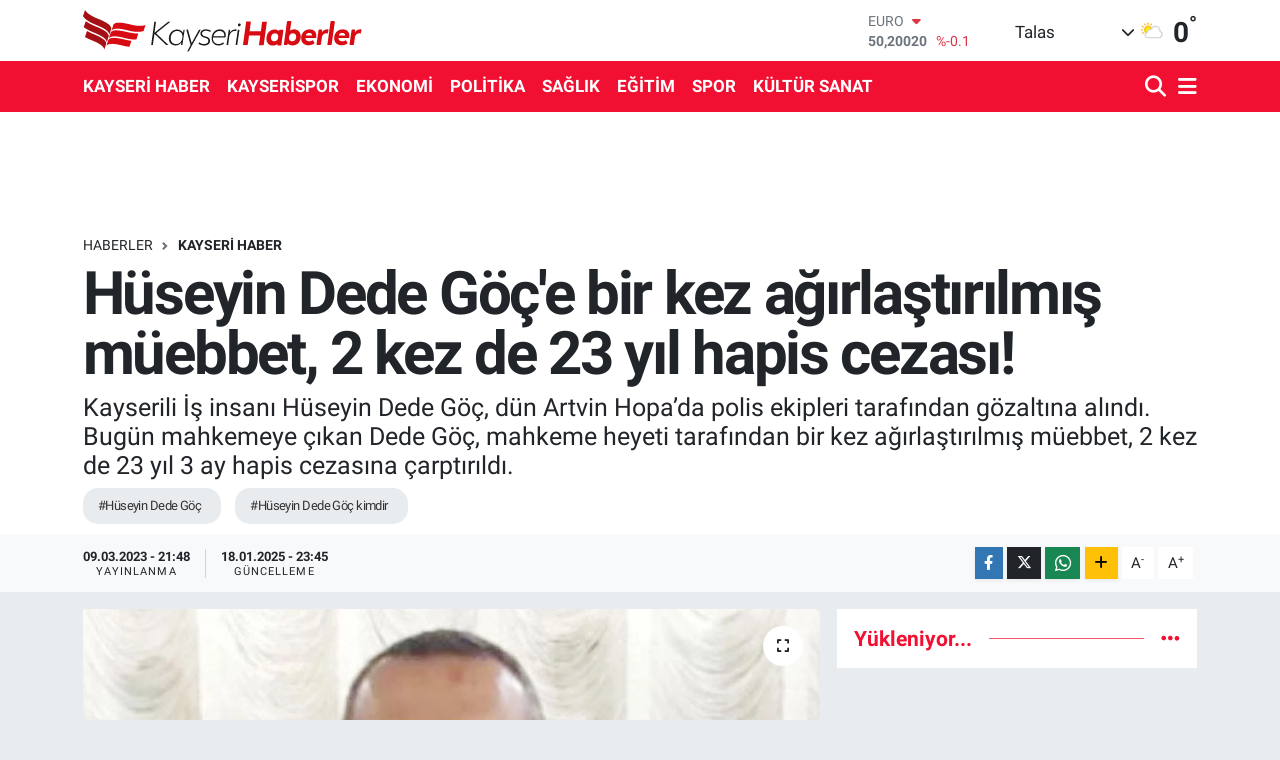

--- FILE ---
content_type: text/html;charset=UTF-8
request_url: https://www.kayserihaberler.com/huseyin-dede-goce-bir-kez-agirlastirilmis-muebbet-2-kez-de-23-yil-hapis-cezasi
body_size: 18343
content:
<!DOCTYPE html>
<html lang="tr" data-theme="flow">
<head>
<link rel="dns-prefetch" href="//www.kayserihaberler.com">
<link rel="dns-prefetch" href="//kayserihaberlercom.teimg.com">
<link rel="dns-prefetch" href="//static.tebilisim.com">
<link rel="dns-prefetch" href="//www.googletagmanager.com">
<link rel="dns-prefetch" href="//www.facebook.com">
<link rel="dns-prefetch" href="//www.twitter.com">
<link rel="dns-prefetch" href="//www.instagram.com">
<link rel="dns-prefetch" href="//www.youtube.com">
<link rel="dns-prefetch" href="//www.w3.org">
<link rel="dns-prefetch" href="//x.com">
<link rel="dns-prefetch" href="//api.whatsapp.com">
<link rel="dns-prefetch" href="//www.linkedin.com">
<link rel="dns-prefetch" href="//pinterest.com">
<link rel="dns-prefetch" href="//t.me">
<link rel="dns-prefetch" href="//tebilisim.com">
<link rel="dns-prefetch" href="//facebook.com">
<link rel="dns-prefetch" href="//twitter.com">

    <meta charset="utf-8">
<title>Hüseyin Dede Göç&#039;e bir kez ağırlaştırılmış müebbet, 2 kez de 23 yıl hapis cezası! - Kayseri Haberleri</title>
<meta name="description" content="Kayserili İş insanı Hüseyin Dede Göç, dün Artvin Hopa’da polis ekipleri tarafından gözaltına alındı. Bugün mahkemeye çıkan Dede Göç, mahkeme heyeti tarafından bir kez ağırlaştırılmış müebbet, 2 kez de 23 yıl 3 ay hapis cezasına çarptırıldı.">
<meta name="keywords" content="Hüseyin Dede Göç, Hüseyin Dede Göç kimdir">
<link rel="canonical" href="https://www.kayserihaberler.com/huseyin-dede-goce-bir-kez-agirlastirilmis-muebbet-2-kez-de-23-yil-hapis-cezasi">
<meta name="viewport" content="width=device-width,initial-scale=1">
<meta name="X-UA-Compatible" content="IE=edge">
<meta name="robots" content="max-image-preview:large">
<meta name="theme-color" content="#f10f32">
<meta name="title" content="Hüseyin Dede Göç&#039;e bir kez ağırlaştırılmış müebbet, 2 kez de 23 yıl hapis cezası!">
<meta name="articleSection" content="news">
<meta name="datePublished" content="2023-03-09T21:48:00+03:00">
<meta name="dateModified" content="2025-01-18T23:45:19+03:00">
<meta name="articleAuthor" content="İhlas Haber Ajansı">
<meta name="author" content="İhlas Haber Ajansı">
<link rel="amphtml" href="https://www.kayserihaberler.com/huseyin-dede-goce-bir-kez-agirlastirilmis-muebbet-2-kez-de-23-yil-hapis-cezasi/amp">
<meta property="og:site_name" content="Kayseri Haberler - Kayseri Son Dakika Haberleri ve Güncel Haberler">
<meta property="og:title" content="Hüseyin Dede Göç&#039;e bir kez ağırlaştırılmış müebbet, 2 kez de 23 yıl hapis cezası!">
<meta property="og:description" content="Kayserili İş insanı Hüseyin Dede Göç, dün Artvin Hopa’da polis ekipleri tarafından gözaltına alındı. Bugün mahkemeye çıkan Dede Göç, mahkeme heyeti tarafından bir kez ağırlaştırılmış müebbet, 2 kez de 23 yıl 3 ay hapis cezasına çarptırıldı.">
<meta property="og:url" content="https://www.kayserihaberler.com/huseyin-dede-goce-bir-kez-agirlastirilmis-muebbet-2-kez-de-23-yil-hapis-cezasi">
<meta property="og:image" content="https://kayserihaberlercom.teimg.com/kayserihaberler-com/uploads/2023/03/dede-goc-gozalti.jpg">
<meta property="og:type" content="article">
<meta property="og:article:published_time" content="2023-03-09T21:48:00+03:00">
<meta property="og:article:modified_time" content="2025-01-18T23:45:19+03:00">
<meta name="twitter:card" content="summary_large_image">
<meta name="twitter:site" content="@kayserihaberler">
<meta name="twitter:title" content="Hüseyin Dede Göç&#039;e bir kez ağırlaştırılmış müebbet, 2 kez de 23 yıl hapis cezası!">
<meta name="twitter:description" content="Kayserili İş insanı Hüseyin Dede Göç, dün Artvin Hopa’da polis ekipleri tarafından gözaltına alındı. Bugün mahkemeye çıkan Dede Göç, mahkeme heyeti tarafından bir kez ağırlaştırılmış müebbet, 2 kez de 23 yıl 3 ay hapis cezasına çarptırıldı.">
<meta name="twitter:image" content="https://kayserihaberlercom.teimg.com/kayserihaberler-com/uploads/2023/03/dede-goc-gozalti.jpg">
<meta name="twitter:url" content="https://www.kayserihaberler.com/huseyin-dede-goce-bir-kez-agirlastirilmis-muebbet-2-kez-de-23-yil-hapis-cezasi">
<link rel="shortcut icon" type="image/x-icon" href="https://kayserihaberlercom.teimg.com/kayserihaberler-com/uploads/2022/02/log5.ico">
<link rel="manifest" href="https://www.kayserihaberler.com/manifest.json?v=6.6.4" />
<link rel="preload" href="https://static.tebilisim.com/flow/assets/css/font-awesome/fa-solid-900.woff2" as="font" type="font/woff2" crossorigin />
<link rel="preload" href="https://static.tebilisim.com/flow/assets/css/font-awesome/fa-brands-400.woff2" as="font" type="font/woff2" crossorigin />
<link rel="preload" href="https://static.tebilisim.com/flow/assets/css/weather-icons/font/weathericons-regular-webfont.woff2" as="font" type="font/woff2" crossorigin />
<link rel="preload" href="https://static.tebilisim.com/flow/vendor/te/fonts/roboto/KFOlCnqEu92Fr1MmEU9fBBc4AMP6lQ.woff2" as="font" type="font/woff2" crossorigin />
<link rel="preload" href="https://static.tebilisim.com/flow/vendor/te/fonts/roboto/KFOlCnqEu92Fr1MmEU9fChc4AMP6lbBP.woff2" as="font" type="font/woff2" crossorigin />
<link rel="preload" href="https://static.tebilisim.com/flow/vendor/te/fonts/roboto/KFOlCnqEu92Fr1MmWUlfBBc4AMP6lQ.woff2" as="font" type="font/woff2" crossorigin />
<link rel="preload" href="https://static.tebilisim.com/flow/vendor/te/fonts/roboto/KFOlCnqEu92Fr1MmWUlfChc4AMP6lbBP.woff2" as="font" type="font/woff2" crossorigin />
<link rel="preload" href="https://static.tebilisim.com/flow/vendor/te/fonts/roboto/KFOmCnqEu92Fr1Mu4mxKKTU1Kg.woff2" as="font" type="font/woff2" crossorigin />
<link rel="preload" href="https://static.tebilisim.com/flow/vendor/te/fonts/roboto/KFOmCnqEu92Fr1Mu7GxKKTU1Kvnz.woff2" as="font" type="font/woff2" crossorigin />


<link rel="preload" as="style" href="https://static.tebilisim.com/flow/vendor/te/fonts/roboto.css?v=6.6.4">
<link rel="stylesheet" href="https://static.tebilisim.com/flow/vendor/te/fonts/roboto.css?v=6.6.4">

<style>:root {
        --te-link-color: #333;
        --te-link-hover-color: #000;
        --te-font: "Roboto";
        --te-secondary-font: "Roboto";
        --te-h1-font-size: 60px;
        --te-color: #f10f32;
        --te-hover-color: #f10f32;
        --mm-ocd-width: 85%!important; /*  Mobil Menü Genişliği */
        --swiper-theme-color: var(--te-color)!important;
        --header-13-color: #ffc107;
    }</style><link rel="preload" as="style" href="https://static.tebilisim.com/flow/assets/vendor/bootstrap/css/bootstrap.min.css?v=6.6.4">
<link rel="stylesheet" href="https://static.tebilisim.com/flow/assets/vendor/bootstrap/css/bootstrap.min.css?v=6.6.4">
<link rel="preload" as="style" href="https://static.tebilisim.com/flow/assets/css/app6.6.4.min.css">
<link rel="stylesheet" href="https://static.tebilisim.com/flow/assets/css/app6.6.4.min.css">



<script type="application/ld+json">{"@context":"https:\/\/schema.org","@type":"WebSite","url":"https:\/\/www.kayserihaberler.com","potentialAction":{"@type":"SearchAction","target":"https:\/\/www.kayserihaberler.com\/arama?q={query}","query-input":"required name=query"}}</script>

<script type="application/ld+json">{"@context":"https:\/\/schema.org","@type":"NewsMediaOrganization","url":"https:\/\/www.kayserihaberler.com","name":"Kayseri Haberler","logo":"https:\/\/kayserihaberlercom.teimg.com\/kayserihaberler-com\/uploads\/2022\/06\/logo-1.svg","sameAs":["https:\/\/www.facebook.com\/kayserihaberler","https:\/\/www.twitter.com\/kayserihaberler","https:\/\/www.youtube.com\/channel\/UCMgleXDP2kb_67nCQGTbg8w","https:\/\/www.instagram.com\/kayserihaberler\/"]}</script>

<script type="application/ld+json">{"@context":"https:\/\/schema.org","@graph":[{"@type":"SiteNavigationElement","name":"Ana Sayfa","url":"https:\/\/www.kayserihaberler.com","@id":"https:\/\/www.kayserihaberler.com"},{"@type":"SiteNavigationElement","name":"KAYSER\u0130 HABER","url":"https:\/\/www.kayserihaberler.com\/kayseri-haber","@id":"https:\/\/www.kayserihaberler.com\/kayseri-haber"},{"@type":"SiteNavigationElement","name":"G\u00dcNDEM","url":"https:\/\/www.kayserihaberler.com\/gundem","@id":"https:\/\/www.kayserihaberler.com\/gundem"},{"@type":"SiteNavigationElement","name":"SPOR","url":"https:\/\/www.kayserihaberler.com\/spor","@id":"https:\/\/www.kayserihaberler.com\/spor"},{"@type":"SiteNavigationElement","name":"D\u00dcNYA","url":"https:\/\/www.kayserihaberler.com\/dunya","@id":"https:\/\/www.kayserihaberler.com\/dunya"},{"@type":"SiteNavigationElement","name":"POL\u0130T\u0130KA","url":"https:\/\/www.kayserihaberler.com\/politika","@id":"https:\/\/www.kayserihaberler.com\/politika"},{"@type":"SiteNavigationElement","name":"SA\u011eLIK","url":"https:\/\/www.kayserihaberler.com\/saglik","@id":"https:\/\/www.kayserihaberler.com\/saglik"},{"@type":"SiteNavigationElement","name":"E\u011e\u0130T\u0130M","url":"https:\/\/www.kayserihaberler.com\/egitim","@id":"https:\/\/www.kayserihaberler.com\/egitim"},{"@type":"SiteNavigationElement","name":"MAGAZ\u0130N","url":"https:\/\/www.kayserihaberler.com\/magazin","@id":"https:\/\/www.kayserihaberler.com\/magazin"},{"@type":"SiteNavigationElement","name":"ASAY\u0130\u015e","url":"https:\/\/www.kayserihaberler.com\/asayis","@id":"https:\/\/www.kayserihaberler.com\/asayis"},{"@type":"SiteNavigationElement","name":"GENEL","url":"https:\/\/www.kayserihaberler.com\/genel","@id":"https:\/\/www.kayserihaberler.com\/genel"},{"@type":"SiteNavigationElement","name":"EKONOM\u0130","url":"https:\/\/www.kayserihaberler.com\/ekonomi","@id":"https:\/\/www.kayserihaberler.com\/ekonomi"},{"@type":"SiteNavigationElement","name":"KAYSER\u0130SPOR","url":"https:\/\/www.kayserihaberler.com\/kayserispor","@id":"https:\/\/www.kayserihaberler.com\/kayserispor"},{"@type":"SiteNavigationElement","name":"K\u00dcLT\u00dcR SANAT","url":"https:\/\/www.kayserihaberler.com\/kultur-sanat","@id":"https:\/\/www.kayserihaberler.com\/kultur-sanat"},{"@type":"SiteNavigationElement","name":"Siyaset","url":"https:\/\/www.kayserihaberler.com\/siyaset","@id":"https:\/\/www.kayserihaberler.com\/siyaset"},{"@type":"SiteNavigationElement","name":"TEKNOLOJ\u0130","url":"https:\/\/www.kayserihaberler.com\/teknoloji","@id":"https:\/\/www.kayserihaberler.com\/teknoloji"},{"@type":"SiteNavigationElement","name":"F\u0130NANS","url":"https:\/\/www.kayserihaberler.com\/finans","@id":"https:\/\/www.kayserihaberler.com\/finans"},{"@type":"SiteNavigationElement","name":"\u0130leti\u015fim","url":"https:\/\/www.kayserihaberler.com\/iletisim","@id":"https:\/\/www.kayserihaberler.com\/iletisim"},{"@type":"SiteNavigationElement","name":"2013 Se\u00e7im Sonu\u00e7lar\u0131","url":"https:\/\/www.kayserihaberler.com\/2013-secim-sonuclari","@id":"https:\/\/www.kayserihaberler.com\/2013-secim-sonuclari"},{"@type":"SiteNavigationElement","name":"Gizlilik S\u00f6zle\u015fmesi","url":"https:\/\/www.kayserihaberler.com\/gizlilik-sozlesmesi","@id":"https:\/\/www.kayserihaberler.com\/gizlilik-sozlesmesi"},{"@type":"SiteNavigationElement","name":"Yazarlar","url":"https:\/\/www.kayserihaberler.com\/yazarlar","@id":"https:\/\/www.kayserihaberler.com\/yazarlar"},{"@type":"SiteNavigationElement","name":"Foto Galeri","url":"https:\/\/www.kayserihaberler.com\/foto-galeri","@id":"https:\/\/www.kayserihaberler.com\/foto-galeri"},{"@type":"SiteNavigationElement","name":"Video Galeri","url":"https:\/\/www.kayserihaberler.com\/video","@id":"https:\/\/www.kayserihaberler.com\/video"},{"@type":"SiteNavigationElement","name":"Biyografiler","url":"https:\/\/www.kayserihaberler.com\/biyografi","@id":"https:\/\/www.kayserihaberler.com\/biyografi"},{"@type":"SiteNavigationElement","name":"Seri \u0130lanlar","url":"https:\/\/www.kayserihaberler.com\/ilan","@id":"https:\/\/www.kayserihaberler.com\/ilan"},{"@type":"SiteNavigationElement","name":"R\u00f6portajlar","url":"https:\/\/www.kayserihaberler.com\/roportaj","@id":"https:\/\/www.kayserihaberler.com\/roportaj"},{"@type":"SiteNavigationElement","name":"Anketler","url":"https:\/\/www.kayserihaberler.com\/anketler","@id":"https:\/\/www.kayserihaberler.com\/anketler"},{"@type":"SiteNavigationElement","name":"Talas Bug\u00fcn, Yar\u0131n ve 1 Haftal\u0131k Hava Durumu Tahmini","url":"https:\/\/www.kayserihaberler.com\/talas-hava-durumu","@id":"https:\/\/www.kayserihaberler.com\/talas-hava-durumu"},{"@type":"SiteNavigationElement","name":"Talas Namaz Vakitleri","url":"https:\/\/www.kayserihaberler.com\/talas-namaz-vakitleri","@id":"https:\/\/www.kayserihaberler.com\/talas-namaz-vakitleri"},{"@type":"SiteNavigationElement","name":"Puan Durumu ve Fikst\u00fcr","url":"https:\/\/www.kayserihaberler.com\/futbol\/st-super-lig-puan-durumu-ve-fikstur","@id":"https:\/\/www.kayserihaberler.com\/futbol\/st-super-lig-puan-durumu-ve-fikstur"}]}</script>

<script type="application/ld+json">{"@context":"https:\/\/schema.org","@type":"BreadcrumbList","itemListElement":[{"@type":"ListItem","position":1,"item":{"@type":"Thing","@id":"https:\/\/www.kayserihaberler.com","name":"Haberler"}}]}</script>
<script type="application/ld+json">{"@context":"https:\/\/schema.org","@type":"NewsArticle","headline":"H\u00fcseyin Dede G\u00f6\u00e7'e bir kez a\u011f\u0131rla\u015ft\u0131r\u0131lm\u0131\u015f m\u00fcebbet, 2 kez de 23 y\u0131l hapis cezas\u0131!","articleSection":"KAYSER\u0130 HABER","dateCreated":"2023-03-09T21:48:00+03:00","datePublished":"2023-03-09T21:48:00+03:00","dateModified":"2025-01-18T23:45:19+03:00","wordCount":113,"genre":"news","mainEntityOfPage":{"@type":"WebPage","@id":"https:\/\/www.kayserihaberler.com\/huseyin-dede-goce-bir-kez-agirlastirilmis-muebbet-2-kez-de-23-yil-hapis-cezasi"},"articleBody":"<p>Kayseri Adalet Saray\u0131 3\u2019\u00fcnc\u00fc A\u011f\u0131r Ceza Mahkemesi\u2019nde g\u00f6r\u00fclen duru\u015fmaya, tutuklu san\u0131k H\u00fcseyin Dede G\u00f6\u00e7 ve taraf avukatlar\u0131 kat\u0131ld\u0131. Mahkemede savunma yapan H\u00fcseyin Dede G\u00f6\u00e7, \u201c36 ay takip edildim. O d\u00f6nemde bu i\u015fe karar veren hakim ve savc\u0131lar\u0131n hepsi FET\u00d6\u2019den tutukland\u0131 ve ceza ald\u0131. Bunlar bir kumpast\u0131r. FET\u00d6\u2019n\u00fcn bir kumpas\u0131. Ben ne \u00f6lenleri ne de \u00f6ld\u00fcrenleri tan\u0131m\u0131yorum. Su\u00e7um yok beraat\u0131m\u0131 istiyorum\u201d dedi.<\/p>\r\n\r\n<p>Mahkeme heyeti taraf\u0131ndan yap\u0131lan yarg\u0131lama sonucunda, H\u00fcseyin Dede G\u00f6\u00e7\u2019e bir kez a\u011f\u0131rla\u015ft\u0131r\u0131lm\u0131\u015f m\u00fcebbet, 2 kez de 23 y\u0131l 3 ay hapis cezas\u0131 verildi.<\/p>","description":"Kayserili \u0130\u015f insan\u0131 H\u00fcseyin Dede G\u00f6\u00e7, d\u00fcn Artvin Hopa\u2019da polis ekipleri taraf\u0131ndan g\u00f6zalt\u0131na al\u0131nd\u0131. Bug\u00fcn mahkemeye \u00e7\u0131kan Dede G\u00f6\u00e7, mahkeme heyeti taraf\u0131ndan bir kez a\u011f\u0131rla\u015ft\u0131r\u0131lm\u0131\u015f m\u00fcebbet, 2 kez de 23 y\u0131l 3 ay hapis cezas\u0131na \u00e7arpt\u0131r\u0131ld\u0131.","inLanguage":"tr-TR","keywords":["H\u00fcseyin Dede G\u00f6\u00e7","H\u00fcseyin Dede G\u00f6\u00e7 kimdir"],"image":{"@type":"ImageObject","url":"https:\/\/kayserihaberlercom.teimg.com\/crop\/1280x720\/kayserihaberler-com\/uploads\/2023\/03\/dede-goc-gozalti.jpg","width":"1280","height":"720","caption":"H\u00fcseyin Dede G\u00f6\u00e7'e bir kez a\u011f\u0131rla\u015ft\u0131r\u0131lm\u0131\u015f m\u00fcebbet, 2 kez de 23 y\u0131l hapis cezas\u0131!"},"publishingPrinciples":"https:\/\/www.kayserihaberler.com\/gizlilik-sozlesmesi","isFamilyFriendly":"http:\/\/schema.org\/True","isAccessibleForFree":"http:\/\/schema.org\/True","publisher":{"@type":"Organization","name":"Kayseri Haberler","image":"https:\/\/kayserihaberlercom.teimg.com\/kayserihaberler-com\/uploads\/2022\/06\/logo-1.svg","logo":{"@type":"ImageObject","url":"https:\/\/kayserihaberlercom.teimg.com\/kayserihaberler-com\/uploads\/2022\/06\/logo-1.svg","width":"640","height":"375"}},"author":{"@type":"Person","name":"Taner ","honorificPrefix":"","jobTitle":"","url":null}}</script>









<script async data-cfasync="false"
	src="https://www.googletagmanager.com/gtag/js?id=G-6RQZXZJ07M"></script>
<script data-cfasync="false">
	window.dataLayer = window.dataLayer || [];
	  function gtag(){dataLayer.push(arguments);}
	  gtag('js', new Date());
	  gtag('config', 'G-6RQZXZJ07M');
</script>




</head>




<body class="d-flex flex-column min-vh-100">

    
    

    <header class="header-1">
    <nav class="top-header navbar navbar-expand-lg navbar-light shadow-sm bg-white py-1">
        <div class="container">
                            <a class="navbar-brand me-0" href="/" title="Kayseri Haberler - Kayseri Son Dakika Haberleri ve Güncel Haberler">
                <img src="https://kayserihaberlercom.teimg.com/kayserihaberler-com/uploads/2022/06/logo-1.svg" alt="Kayseri Haberler - Kayseri Son Dakika Haberleri ve Güncel Haberler" width="280" height="40" class="light-mode img-fluid flow-logo">
<img src="https://kayserihaberlercom.teimg.com/kayserihaberler-com/uploads/2022/06/logo-1.svg" alt="Kayseri Haberler - Kayseri Son Dakika Haberleri ve Güncel Haberler" width="280" height="40" class="dark-mode img-fluid flow-logo d-none">

            </a>
                                    <div class="header-widgets d-lg-flex justify-content-end align-items-center d-none">
                <div class="position-relative overflow-hidden" style="height: 40px;">
                    <!-- PİYASALAR -->
        <div class="newsticker mini">
        <ul class="newsticker__h4 list-unstyled text-secondary" data-header="1">
            <li class="newsticker__item col dolar">
                <div>DOLAR <span class="text-success"><i class="fa fa-caret-up ms-1"></i></span> </div>
                <div class="fw-bold mb-0 d-inline-block">43,27890</div>
                <span class="d-inline-block ms-2 text-success">%0.22</span>
            </li>
            <li class="newsticker__item col euro">
                <div>EURO <span class="text-danger"><i class="fa fa-caret-down ms-1"></i></span> </div>
                <div class="fw-bold mb-0 d-inline-block">50,20020</div><span
                    class="d-inline-block ms-2 text-danger">%-0.1</span>
            </li>
            <li class="newsticker__item col sterlin">
                <div>STERLİN <span class="text-danger"><i class="fa fa-caret-down ms-1"></i></span> </div>
                <div class="fw-bold mb-0 d-inline-block">57,91460</div><span
                    class="d-inline-block ms-2 text-danger">%-0.02</span>
            </li>
            <li class="newsticker__item col altin">
                <div>G.ALTIN <span class="text-success"><i class="fa fa-caret-minus ms-1"></i></span> </div>
                <div class="fw-bold mb-0 d-inline-block">6375,38000</div>
                <span class="d-inline-block ms-2 text-success">%0</span>
            </li>
            <li class="newsticker__item col bist">
                <div>BİST100 <span class="text-success"><i class="fa fa-caret-up ms-1"></i></span> </div>
                <div class="fw-bold mb-0 d-inline-block">12.669,00</div>
                <span class="d-inline-block ms-2 text-success">%170</span>
            </li>
            <li class="newsticker__item col btc">
                <div>BITCOIN <span class="text-danger"><i class="fa fa-caret-down ms-1"></i></span> </div>
                <div class="fw-bold mb-0 d-inline-block">95.029,75</div>
                <span class="d-inline-block ms-2 text-danger">%-0.09</span>
            </li>
        </ul>
    </div>
    

                </div>
                <div class="weather-top d-none d-lg-flex justify-content-between align-items-center ms-4 weather-widget mini">
                    <!-- HAVA DURUMU -->

<input type="hidden" name="widget_setting_weathercity" value="38.69080000,35.55380000" />

            <div class="weather mx-1">
            <div class="custom-selectbox " onclick="toggleDropdown(this)" style="width: 120px">
    <div class="d-flex justify-content-between align-items-center">
        <span style="">Talas</span>
        <i class="fas fa-chevron-down" style="font-size: 14px"></i>
    </div>
    <ul class="bg-white text-dark overflow-widget" style="min-height: 100px; max-height: 300px">
                        <li>
            <a href="https://www.kayserihaberler.com/kayseri-akkisla-hava-durumu" title="Akkışla Hava Durumu" class="text-dark">
                Akkışla
            </a>
        </li>
                        <li>
            <a href="https://www.kayserihaberler.com/kayseri-bunyan-hava-durumu" title="Bünyan Hava Durumu" class="text-dark">
                Bünyan
            </a>
        </li>
                        <li>
            <a href="https://www.kayserihaberler.com/kayseri-develi-hava-durumu" title="Develi Hava Durumu" class="text-dark">
                Develi
            </a>
        </li>
                        <li>
            <a href="https://www.kayserihaberler.com/kayseri-felahiye-hava-durumu" title="Felahiye Hava Durumu" class="text-dark">
                Felahiye
            </a>
        </li>
                        <li>
            <a href="https://www.kayserihaberler.com/kayseri-hacilar-hava-durumu" title="Hacılar Hava Durumu" class="text-dark">
                Hacılar
            </a>
        </li>
                        <li>
            <a href="https://www.kayserihaberler.com/kayseri-incesu-hava-durumu" title="İncesu Hava Durumu" class="text-dark">
                İncesu
            </a>
        </li>
                        <li>
            <a href="https://www.kayserihaberler.com/kayseri-kocasinan-hava-durumu" title="Kocasinan Hava Durumu" class="text-dark">
                Kocasinan
            </a>
        </li>
                        <li>
            <a href="https://www.kayserihaberler.com/kayseri-melikgazi-hava-durumu" title="Melikgazi Hava Durumu" class="text-dark">
                Melikgazi
            </a>
        </li>
                        <li>
            <a href="https://www.kayserihaberler.com/kayseri-ozvatan-hava-durumu" title="Özvatan Hava Durumu" class="text-dark">
                Özvatan
            </a>
        </li>
                        <li>
            <a href="https://www.kayserihaberler.com/kayseri-pinarbasi-hava-durumu" title="Pınarbaşı Hava Durumu" class="text-dark">
                Pınarbaşı
            </a>
        </li>
                        <li>
            <a href="https://www.kayserihaberler.com/kayseri-sarioglan-hava-durumu" title="Sarıoğlan Hava Durumu" class="text-dark">
                Sarıoğlan
            </a>
        </li>
                        <li>
            <a href="https://www.kayserihaberler.com/kayseri-sariz-hava-durumu" title="Sarız Hava Durumu" class="text-dark">
                Sarız
            </a>
        </li>
                        <li>
            <a href="https://www.kayserihaberler.com/kayseri-talas-hava-durumu" title="Talas Hava Durumu" class="text-dark">
                Talas
            </a>
        </li>
                        <li>
            <a href="https://www.kayserihaberler.com/kayseri-tomarza-hava-durumu" title="Tomarza Hava Durumu" class="text-dark">
                Tomarza
            </a>
        </li>
                        <li>
            <a href="https://www.kayserihaberler.com/kayseri-yahyali-hava-durumu" title="Yahyalı Hava Durumu" class="text-dark">
                Yahyalı
            </a>
        </li>
                        <li>
            <a href="https://www.kayserihaberler.com/kayseri-yesilhisar-hava-durumu" title="Yeşilhisar Hava Durumu" class="text-dark">
                Yeşilhisar
            </a>
        </li>
            </ul>
</div>

        </div>
        <div>
            <img src="//cdn.weatherapi.com/weather/64x64/day/116.png" class="condition" width="26" height="26" alt="0" />
        </div>
        <div class="weather-degree h3 mb-0 lead ms-2" data-header="1">
            <span class="degree">0</span><sup>°</sup>
        </div>
    
<div data-location='{"city":"TUXX0014"}' class="d-none"></div>


                </div>
            </div>
                        <ul class="nav d-lg-none px-2">
                
                <li class="nav-item"><a href="/arama" class="me-2" title="Ara"><i class="fa fa-search fa-lg"></i></a></li>
                <li class="nav-item"><a href="#menu" title="Ana Menü"><i class="fa fa-bars fa-lg"></i></a></li>
            </ul>
        </div>
    </nav>
    <div class="main-menu navbar navbar-expand-lg d-none d-lg-block bg-gradient-te py-1">
        <div class="container">
            <ul  class="nav fw-semibold">
        <li class="nav-item   ">
        <a href="/kayseri-haber" class="nav-link text-white" target="_self" title="KAYSERİ HABER">KAYSERİ HABER</a>
        
    </li>
        <li class="nav-item   ">
        <a href="/kayserispor" class="nav-link text-white" target="_self" title="KAYSERİSPOR">KAYSERİSPOR</a>
        
    </li>
        <li class="nav-item   ">
        <a href="/ekonomi" class="nav-link text-white" target="_self" title="EKONOMİ">EKONOMİ</a>
        
    </li>
        <li class="nav-item   ">
        <a href="/politika" class="nav-link text-white" target="_self" title="POLİTİKA">POLİTİKA</a>
        
    </li>
        <li class="nav-item   ">
        <a href="/saglik" class="nav-link text-white" target="_self" title="SAĞLIK">SAĞLIK</a>
        
    </li>
        <li class="nav-item   ">
        <a href="/egitim" class="nav-link text-white" target="_self" title="EĞİTİM">EĞİTİM</a>
        
    </li>
        <li class="nav-item   ">
        <a href="/spor" class="nav-link text-white" target="_self" title="SPOR">SPOR</a>
        
    </li>
        <li class="nav-item   ">
        <a href="/kultur-sanat" class="nav-link text-white" target="_self" title="KÜLTÜR SANAT">KÜLTÜR SANAT</a>
        
    </li>
    </ul>

            <ul class="navigation-menu nav d-flex align-items-center">

                <li class="nav-item">
                    <a href="/arama" class="nav-link pe-1 text-white" title="Ara">
                        <i class="fa fa-search fa-lg"></i>
                    </a>
                </li>

                

                <li class="nav-item dropdown position-static">
                    <a class="nav-link pe-0 text-white" data-bs-toggle="dropdown" href="#" aria-haspopup="true" aria-expanded="false" title="Ana Menü">
                        <i class="fa fa-bars fa-lg"></i>
                    </a>
                    <div class="mega-menu dropdown-menu dropdown-menu-end text-capitalize shadow-lg border-0 rounded-0">

    <div class="row g-3 small p-3">

                <div class="col">
            <div class="extra-sections bg-light p-3 border">
                <a href="https://www.kayserihaberler.com/kayseri-nobetci-eczaneler" title="Kayseri Nöbetçi Eczaneler" class="d-block border-bottom pb-2 mb-2" target="_self"><i class="fa-solid fa-capsules me-2"></i>Kayseri Nöbetçi Eczaneler</a>
<a href="https://www.kayserihaberler.com/kayseri-hava-durumu" title="Kayseri Hava Durumu" class="d-block border-bottom pb-2 mb-2" target="_self"><i class="fa-solid fa-cloud-sun me-2"></i>Kayseri Hava Durumu</a>
<a href="https://www.kayserihaberler.com/kayseri-namaz-vakitleri" title="Kayseri Namaz Vakitleri" class="d-block border-bottom pb-2 mb-2" target="_self"><i class="fa-solid fa-mosque me-2"></i>Kayseri Namaz Vakitleri</a>
<a href="https://www.kayserihaberler.com/kayseri-trafik-durumu" title="Kayseri Trafik Yoğunluk Haritası" class="d-block border-bottom pb-2 mb-2" target="_self"><i class="fa-solid fa-car me-2"></i>Kayseri Trafik Yoğunluk Haritası</a>
<a href="https://www.kayserihaberler.com/futbol/super-lig-puan-durumu-ve-fikstur" title="Süper Lig Puan Durumu ve Fikstür" class="d-block border-bottom pb-2 mb-2" target="_self"><i class="fa-solid fa-chart-bar me-2"></i>Süper Lig Puan Durumu ve Fikstür</a>
<a href="https://www.kayserihaberler.com/tum-mansetler" title="Tüm Manşetler" class="d-block border-bottom pb-2 mb-2" target="_self"><i class="fa-solid fa-newspaper me-2"></i>Tüm Manşetler</a>
<a href="https://www.kayserihaberler.com/sondakika-haberleri" title="Son Dakika Haberleri" class="d-block border-bottom pb-2 mb-2" target="_self"><i class="fa-solid fa-bell me-2"></i>Son Dakika Haberleri</a>

            </div>
        </div>
        
        <div class="col">
        <a href="/egitim" class="d-block border-bottom  pb-2 mb-2" target="_self" title="Eğitim">Eğitim</a>
            <a href="/magazin" class="d-block border-bottom  pb-2 mb-2" target="_self" title="Magazin">Magazin</a>
            <a href="/gundem" class="d-block border-bottom  pb-2 mb-2" target="_self" title="Gündem">Gündem</a>
            <a href="/spor" class="d-block border-bottom  pb-2 mb-2" target="_self" title="Spor">Spor</a>
            <a href="/genel" class="d-block border-bottom  pb-2 mb-2" target="_self" title="Genel">Genel</a>
            <a href="/asayis" class="d-block border-bottom  pb-2 mb-2" target="_self" title="ASAYİŞ">ASAYİŞ</a>
        </div>


    </div>

    <div class="p-3 bg-light">
                <a class="me-3"
            href="https://www.facebook.com/kayserihaberler" target="_blank" rel="nofollow noreferrer noopener"><i class="fab fa-facebook me-2 text-navy"></i> Facebook</a>
                        <a class="me-3"
            href="https://www.twitter.com/kayserihaberler" target="_blank" rel="nofollow noreferrer noopener"><i class="fab fa-x-twitter "></i> Twitter</a>
                        <a class="me-3"
            href="https://www.instagram.com/kayserihaberler/" target="_blank" rel="nofollow noreferrer noopener"><i class="fab fa-instagram me-2 text-magenta"></i> Instagram</a>
                                <a class="me-3"
            href="https://www.youtube.com/channel/UCMgleXDP2kb_67nCQGTbg8w" target="_blank" rel="nofollow noreferrer noopener"><i class="fab fa-youtube me-2 text-danger"></i> Youtube</a>
                                                    </div>

    <div class="mega-menu-footer p-2 bg-te-color">
        <a class="dropdown-item text-white" href="/kunye" title="Künye"><i class="fa fa-id-card me-2"></i> Künye</a>
        <a class="dropdown-item text-white" href="/iletisim" title="İletişim"><i class="fa fa-envelope me-2"></i> İletişim</a>
        <a class="dropdown-item text-white" href="/rss-baglantilari" title="RSS Bağlantıları"><i class="fa fa-rss me-2"></i> RSS Bağlantıları</a>
        <a class="dropdown-item text-white" href="/member/login" title="Üyelik Girişi"><i class="fa fa-user me-2"></i> Üyelik Girişi</a>
    </div>


</div>

                </li>

            </ul>
        </div>
    </div>
    <ul  class="mobile-categories d-lg-none list-inline bg-white">
        <li class="list-inline-item">
        <a href="/kayseri-haber" class="text-dark" target="_self" title="KAYSERİ HABER">
                KAYSERİ HABER
        </a>
    </li>
        <li class="list-inline-item">
        <a href="/kayserispor" class="text-dark" target="_self" title="KAYSERİSPOR">
                KAYSERİSPOR
        </a>
    </li>
        <li class="list-inline-item">
        <a href="/ekonomi" class="text-dark" target="_self" title="EKONOMİ">
                EKONOMİ
        </a>
    </li>
        <li class="list-inline-item">
        <a href="/politika" class="text-dark" target="_self" title="POLİTİKA">
                POLİTİKA
        </a>
    </li>
        <li class="list-inline-item">
        <a href="/saglik" class="text-dark" target="_self" title="SAĞLIK">
                SAĞLIK
        </a>
    </li>
        <li class="list-inline-item">
        <a href="/egitim" class="text-dark" target="_self" title="EĞİTİM">
                EĞİTİM
        </a>
    </li>
        <li class="list-inline-item">
        <a href="/spor" class="text-dark" target="_self" title="SPOR">
                SPOR
        </a>
    </li>
        <li class="list-inline-item">
        <a href="/kultur-sanat" class="text-dark" target="_self" title="KÜLTÜR SANAT">
                KÜLTÜR SANAT
        </a>
    </li>
    </ul>

</header>






<main class="single overflow-hidden" style="min-height: 300px">

            
    
    <div class="infinite" data-show-advert="1">

    

    <div class="infinite-item d-block" data-id="32003" data-category-id="1" data-reference="TE\Archive\Models\Archive" data-json-url="/service/json/featured-infinite.json">

        

        <div class="post-header pt-3 bg-white">

    <div class="container">

        <div id="ad_131" data-channel="131" data-advert="temedya" data-rotation="120" class="d-none d-sm-flex flex-column align-items-center justify-content-start text-center mx-auto overflow-hidden mb-3" data-affix="0" style="width: 728px;height: 90px;" data-width="728" data-height="90"></div><div id="ad_131_mobile" data-channel="131" data-advert="temedya" data-rotation="120" class="d-flex d-sm-none flex-column align-items-center justify-content-start text-center mx-auto overflow-hidden mb-3" data-affix="0" style="width: 300px;height: 50px;" data-width="300" data-height="50"></div>
        <nav class="meta-category d-flex justify-content-lg-start" style="--bs-breadcrumb-divider: url(&#34;data:image/svg+xml,%3Csvg xmlns='http://www.w3.org/2000/svg' width='8' height='8'%3E%3Cpath d='M2.5 0L1 1.5 3.5 4 1 6.5 2.5 8l4-4-4-4z' fill='%236c757d'/%3E%3C/svg%3E&#34;);" aria-label="breadcrumb">
        <ol class="breadcrumb mb-0">
            <li class="breadcrumb-item"><a href="https://www.kayserihaberler.com" class="breadcrumb_link" target="_self">Haberler</a></li>
            <li class="breadcrumb-item active fw-bold" aria-current="page"><a href="/kayseri-haber" target="_self" class="breadcrumb_link text-dark" title="KAYSERİ HABER">KAYSERİ HABER</a></li>
        </ol>
</nav>

        <h1 class="h2 fw-bold text-lg-start headline my-2" itemprop="headline">Hüseyin Dede Göç&#039;e bir kez ağırlaştırılmış müebbet, 2 kez de 23 yıl hapis cezası!</h1>
        
        <h2 class="lead text-lg-start text-dark my-2 description" itemprop="description">Kayserili İş insanı Hüseyin Dede Göç, dün Artvin Hopa’da polis ekipleri tarafından gözaltına alındı. Bugün mahkemeye çıkan Dede Göç, mahkeme heyeti tarafından bir kez ağırlaştırılmış müebbet, 2 kez de 23 yıl 3 ay hapis cezasına çarptırıldı.</h2>
        
        <div class="news-tags">
        <a href="https://www.kayserihaberler.com/haberleri/huseyin-dede-goc" title="Hüseyin Dede Göç" class="news-tags__link" rel="nofollow">#Hüseyin Dede Göç</a>
        <a href="https://www.kayserihaberler.com/haberleri/huseyin-dede-goc-kimdir" title="Hüseyin Dede Göç kimdir" class="news-tags__link" rel="nofollow">#Hüseyin Dede Göç kimdir</a>
    </div>

    </div>

    <div class="bg-light py-1">
        <div class="container d-flex justify-content-between align-items-center">

            <div class="meta-author">
    
    <div class="box">
    <time class="fw-bold">09.03.2023 - 21:48</time>
    <span class="info">Yayınlanma</span>
</div>
<div class="box">
    <time class="fw-bold">18.01.2025 - 23:45</time>
    <span class="info">Güncelleme</span>
</div>

    
    
    

</div>


            <div class="share-area justify-content-end align-items-center d-none d-lg-flex">

    <div class="mobile-share-button-container mb-2 d-block d-md-none">
    <button
        class="btn btn-primary btn-sm rounded-0 shadow-sm w-100"
        onclick="handleMobileShare(event, 'Hüseyin Dede Göç\&#039;e bir kez ağırlaştırılmış müebbet, 2 kez de 23 yıl hapis cezası!', 'https://www.kayserihaberler.com/huseyin-dede-goce-bir-kez-agirlastirilmis-muebbet-2-kez-de-23-yil-hapis-cezasi')"
        title="Paylaş"
    >
        <i class="fas fa-share-alt me-2"></i>Paylaş
    </button>
</div>

<div class="social-buttons-new d-none d-md-flex justify-content-between">
    <a
        href="https://www.facebook.com/sharer/sharer.php?u=https%3A%2F%2Fwww.kayserihaberler.com%2Fhuseyin-dede-goce-bir-kez-agirlastirilmis-muebbet-2-kez-de-23-yil-hapis-cezasi"
        onclick="initiateDesktopShare(event, 'facebook')"
        class="btn btn-primary btn-sm rounded-0 shadow-sm me-1"
        title="Facebook'ta Paylaş"
        data-platform="facebook"
        data-share-url="https://www.kayserihaberler.com/huseyin-dede-goce-bir-kez-agirlastirilmis-muebbet-2-kez-de-23-yil-hapis-cezasi"
        data-share-title="Hüseyin Dede Göç&#039;e bir kez ağırlaştırılmış müebbet, 2 kez de 23 yıl hapis cezası!"
        rel="noreferrer nofollow noopener external"
    >
        <i class="fab fa-facebook-f"></i>
    </a>

    <a
        href="https://x.com/intent/tweet?url=https%3A%2F%2Fwww.kayserihaberler.com%2Fhuseyin-dede-goce-bir-kez-agirlastirilmis-muebbet-2-kez-de-23-yil-hapis-cezasi&text=H%C3%BCseyin+Dede+G%C3%B6%C3%A7%27e+bir+kez+a%C4%9F%C4%B1rla%C5%9Ft%C4%B1r%C4%B1lm%C4%B1%C5%9F+m%C3%BCebbet%2C+2+kez+de+23+y%C4%B1l+hapis+cezas%C4%B1%21"
        onclick="initiateDesktopShare(event, 'twitter')"
        class="btn btn-dark btn-sm rounded-0 shadow-sm me-1"
        title="X'de Paylaş"
        data-platform="twitter"
        data-share-url="https://www.kayserihaberler.com/huseyin-dede-goce-bir-kez-agirlastirilmis-muebbet-2-kez-de-23-yil-hapis-cezasi"
        data-share-title="Hüseyin Dede Göç&#039;e bir kez ağırlaştırılmış müebbet, 2 kez de 23 yıl hapis cezası!"
        rel="noreferrer nofollow noopener external"
    >
        <i class="fab fa-x-twitter text-white"></i>
    </a>

    <a
        href="https://api.whatsapp.com/send?text=H%C3%BCseyin+Dede+G%C3%B6%C3%A7%27e+bir+kez+a%C4%9F%C4%B1rla%C5%9Ft%C4%B1r%C4%B1lm%C4%B1%C5%9F+m%C3%BCebbet%2C+2+kez+de+23+y%C4%B1l+hapis+cezas%C4%B1%21+-+https%3A%2F%2Fwww.kayserihaberler.com%2Fhuseyin-dede-goce-bir-kez-agirlastirilmis-muebbet-2-kez-de-23-yil-hapis-cezasi"
        onclick="initiateDesktopShare(event, 'whatsapp')"
        class="btn btn-success btn-sm rounded-0 btn-whatsapp shadow-sm me-1"
        title="Whatsapp'ta Paylaş"
        data-platform="whatsapp"
        data-share-url="https://www.kayserihaberler.com/huseyin-dede-goce-bir-kez-agirlastirilmis-muebbet-2-kez-de-23-yil-hapis-cezasi"
        data-share-title="Hüseyin Dede Göç&#039;e bir kez ağırlaştırılmış müebbet, 2 kez de 23 yıl hapis cezası!"
        rel="noreferrer nofollow noopener external"
    >
        <i class="fab fa-whatsapp fa-lg"></i>
    </a>

    <div class="dropdown">
        <button class="dropdownButton btn btn-sm rounded-0 btn-warning border-none shadow-sm me-1" type="button" data-bs-toggle="dropdown" name="socialDropdownButton" title="Daha Fazla">
            <i id="icon" class="fa fa-plus"></i>
        </button>

        <ul class="dropdown-menu dropdown-menu-end border-0 rounded-1 shadow">
            <li>
                <a
                    href="https://www.linkedin.com/sharing/share-offsite/?url=https%3A%2F%2Fwww.kayserihaberler.com%2Fhuseyin-dede-goce-bir-kez-agirlastirilmis-muebbet-2-kez-de-23-yil-hapis-cezasi"
                    class="dropdown-item"
                    onclick="initiateDesktopShare(event, 'linkedin')"
                    data-platform="linkedin"
                    data-share-url="https://www.kayserihaberler.com/huseyin-dede-goce-bir-kez-agirlastirilmis-muebbet-2-kez-de-23-yil-hapis-cezasi"
                    data-share-title="Hüseyin Dede Göç&#039;e bir kez ağırlaştırılmış müebbet, 2 kez de 23 yıl hapis cezası!"
                    rel="noreferrer nofollow noopener external"
                    title="Linkedin"
                >
                    <i class="fab fa-linkedin text-primary me-2"></i>Linkedin
                </a>
            </li>
            <li>
                <a
                    href="https://pinterest.com/pin/create/button/?url=https%3A%2F%2Fwww.kayserihaberler.com%2Fhuseyin-dede-goce-bir-kez-agirlastirilmis-muebbet-2-kez-de-23-yil-hapis-cezasi&description=H%C3%BCseyin+Dede+G%C3%B6%C3%A7%27e+bir+kez+a%C4%9F%C4%B1rla%C5%9Ft%C4%B1r%C4%B1lm%C4%B1%C5%9F+m%C3%BCebbet%2C+2+kez+de+23+y%C4%B1l+hapis+cezas%C4%B1%21&media="
                    class="dropdown-item"
                    onclick="initiateDesktopShare(event, 'pinterest')"
                    data-platform="pinterest"
                    data-share-url="https://www.kayserihaberler.com/huseyin-dede-goce-bir-kez-agirlastirilmis-muebbet-2-kez-de-23-yil-hapis-cezasi"
                    data-share-title="Hüseyin Dede Göç&#039;e bir kez ağırlaştırılmış müebbet, 2 kez de 23 yıl hapis cezası!"
                    rel="noreferrer nofollow noopener external"
                    title="Pinterest"
                >
                    <i class="fab fa-pinterest text-danger me-2"></i>Pinterest
                </a>
            </li>
            <li>
                <a
                    href="https://t.me/share/url?url=https%3A%2F%2Fwww.kayserihaberler.com%2Fhuseyin-dede-goce-bir-kez-agirlastirilmis-muebbet-2-kez-de-23-yil-hapis-cezasi&text=H%C3%BCseyin+Dede+G%C3%B6%C3%A7%27e+bir+kez+a%C4%9F%C4%B1rla%C5%9Ft%C4%B1r%C4%B1lm%C4%B1%C5%9F+m%C3%BCebbet%2C+2+kez+de+23+y%C4%B1l+hapis+cezas%C4%B1%21"
                    class="dropdown-item"
                    onclick="initiateDesktopShare(event, 'telegram')"
                    data-platform="telegram"
                    data-share-url="https://www.kayserihaberler.com/huseyin-dede-goce-bir-kez-agirlastirilmis-muebbet-2-kez-de-23-yil-hapis-cezasi"
                    data-share-title="Hüseyin Dede Göç&#039;e bir kez ağırlaştırılmış müebbet, 2 kez de 23 yıl hapis cezası!"
                    rel="noreferrer nofollow noopener external"
                    title="Telegram"
                >
                    <i class="fab fa-telegram-plane text-primary me-2"></i>Telegram
                </a>
            </li>
            <li class="border-0">
                <a class="dropdown-item" href="javascript:void(0)" onclick="printContent(event)" title="Yazdır">
                    <i class="fas fa-print text-dark me-2"></i>
                    Yazdır
                </a>
            </li>
            <li class="border-0">
                <a class="dropdown-item" href="javascript:void(0)" onclick="copyURL(event, 'https://www.kayserihaberler.com/huseyin-dede-goce-bir-kez-agirlastirilmis-muebbet-2-kez-de-23-yil-hapis-cezasi')" rel="noreferrer nofollow noopener external" title="Bağlantıyı Kopyala">
                    <i class="fas fa-link text-dark me-2"></i>
                    Kopyala
                </a>
            </li>
        </ul>
    </div>
</div>

<script>
    var shareableModelId = 32003;
    var shareableModelClass = 'TE\\Archive\\Models\\Archive';

    function shareCount(id, model, platform, url) {
        fetch("https://www.kayserihaberler.com/sharecount", {
            method: 'POST',
            headers: {
                'Content-Type': 'application/json',
                'X-CSRF-TOKEN': document.querySelector('meta[name="csrf-token"]')?.getAttribute('content')
            },
            body: JSON.stringify({ id, model, platform, url })
        }).catch(err => console.error('Share count fetch error:', err));
    }

    function goSharePopup(url, title, width = 600, height = 400) {
        const left = (screen.width - width) / 2;
        const top = (screen.height - height) / 2;
        window.open(
            url,
            title,
            `width=${width},height=${height},left=${left},top=${top},resizable=yes,scrollbars=yes`
        );
    }

    async function handleMobileShare(event, title, url) {
        event.preventDefault();

        if (shareableModelId && shareableModelClass) {
            shareCount(shareableModelId, shareableModelClass, 'native_mobile_share', url);
        }

        const isAndroidWebView = navigator.userAgent.includes('Android') && !navigator.share;

        if (isAndroidWebView) {
            window.location.href = 'androidshare://paylas?title=' + encodeURIComponent(title) + '&url=' + encodeURIComponent(url);
            return;
        }

        if (navigator.share) {
            try {
                await navigator.share({ title: title, url: url });
            } catch (error) {
                if (error.name !== 'AbortError') {
                    console.error('Web Share API failed:', error);
                }
            }
        } else {
            alert("Bu cihaz paylaşımı desteklemiyor.");
        }
    }

    function initiateDesktopShare(event, platformOverride = null) {
        event.preventDefault();
        const anchor = event.currentTarget;
        const platform = platformOverride || anchor.dataset.platform;
        const webShareUrl = anchor.href;
        const contentUrl = anchor.dataset.shareUrl || webShareUrl;

        if (shareableModelId && shareableModelClass && platform) {
            shareCount(shareableModelId, shareableModelClass, platform, contentUrl);
        }

        goSharePopup(webShareUrl, platform ? platform.charAt(0).toUpperCase() + platform.slice(1) : "Share");
    }

    function copyURL(event, urlToCopy) {
        event.preventDefault();
        navigator.clipboard.writeText(urlToCopy).then(() => {
            alert('Bağlantı panoya kopyalandı!');
        }).catch(err => {
            console.error('Could not copy text: ', err);
            try {
                const textArea = document.createElement("textarea");
                textArea.value = urlToCopy;
                textArea.style.position = "fixed";
                document.body.appendChild(textArea);
                textArea.focus();
                textArea.select();
                document.execCommand('copy');
                document.body.removeChild(textArea);
                alert('Bağlantı panoya kopyalandı!');
            } catch (fallbackErr) {
                console.error('Fallback copy failed:', fallbackErr);
            }
        });
    }

    function printContent(event) {
        event.preventDefault();

        const triggerElement = event.currentTarget;
        const contextContainer = triggerElement.closest('.infinite-item') || document;

        const header      = contextContainer.querySelector('.post-header');
        const media       = contextContainer.querySelector('.news-section .col-lg-8 .inner, .news-section .col-lg-8 .ratio, .news-section .col-lg-8 iframe');
        const articleBody = contextContainer.querySelector('.article-text');

        if (!header && !media && !articleBody) {
            window.print();
            return;
        }

        let printHtml = '';
        
        if (header) {
            const titleEl = header.querySelector('h1');
            const descEl  = header.querySelector('.description, h2.lead');

            let cleanHeaderHtml = '<div class="printed-header">';
            if (titleEl) cleanHeaderHtml += titleEl.outerHTML;
            if (descEl)  cleanHeaderHtml += descEl.outerHTML;
            cleanHeaderHtml += '</div>';

            printHtml += cleanHeaderHtml;
        }

        if (media) {
            printHtml += media.outerHTML;
        }

        if (articleBody) {
            const articleClone = articleBody.cloneNode(true);
            articleClone.querySelectorAll('.post-flash').forEach(function (el) {
                el.parentNode.removeChild(el);
            });
            printHtml += articleClone.outerHTML;
        }
        const iframe = document.createElement('iframe');
        iframe.style.position = 'fixed';
        iframe.style.right = '0';
        iframe.style.bottom = '0';
        iframe.style.width = '0';
        iframe.style.height = '0';
        iframe.style.border = '0';
        document.body.appendChild(iframe);

        const frameWindow = iframe.contentWindow || iframe;
        const title = document.title || 'Yazdır';
        const headStyles = Array.from(document.querySelectorAll('link[rel="stylesheet"], style'))
            .map(el => el.outerHTML)
            .join('');

        iframe.onload = function () {
            try {
                frameWindow.focus();
                frameWindow.print();
            } finally {
                setTimeout(function () {
                    document.body.removeChild(iframe);
                }, 1000);
            }
        };

        const doc = frameWindow.document;
        doc.open();
        doc.write(`
            <!doctype html>
            <html lang="tr">
                <head>
<link rel="dns-prefetch" href="//www.kayserihaberler.com">
<link rel="dns-prefetch" href="//kayserihaberlercom.teimg.com">
<link rel="dns-prefetch" href="//static.tebilisim.com">
<link rel="dns-prefetch" href="//www.googletagmanager.com">
<link rel="dns-prefetch" href="//www.facebook.com">
<link rel="dns-prefetch" href="//www.twitter.com">
<link rel="dns-prefetch" href="//www.instagram.com">
<link rel="dns-prefetch" href="//www.youtube.com">
<link rel="dns-prefetch" href="//www.w3.org">
<link rel="dns-prefetch" href="//x.com">
<link rel="dns-prefetch" href="//api.whatsapp.com">
<link rel="dns-prefetch" href="//www.linkedin.com">
<link rel="dns-prefetch" href="//pinterest.com">
<link rel="dns-prefetch" href="//t.me">
<link rel="dns-prefetch" href="//tebilisim.com">
<link rel="dns-prefetch" href="//facebook.com">
<link rel="dns-prefetch" href="//twitter.com">
                    <meta charset="utf-8">
                    <title>${title}</title>
                    ${headStyles}
                    <style>
                        html, body {
                            margin: 0;
                            padding: 0;
                            background: #ffffff;
                        }
                        .printed-article {
                            margin: 0;
                            padding: 20px;
                            box-shadow: none;
                            background: #ffffff;
                        }
                    </style>
                </head>
                <body>
                    <div class="printed-article">
                        ${printHtml}
                    </div>
                </body>
            </html>
        `);
        doc.close();
    }

    var dropdownButton = document.querySelector('.dropdownButton');
    if (dropdownButton) {
        var icon = dropdownButton.querySelector('#icon');
        var parentDropdown = dropdownButton.closest('.dropdown');
        if (parentDropdown && icon) {
            parentDropdown.addEventListener('show.bs.dropdown', function () {
                icon.classList.remove('fa-plus');
                icon.classList.add('fa-minus');
            });
            parentDropdown.addEventListener('hide.bs.dropdown', function () {
                icon.classList.remove('fa-minus');
                icon.classList.add('fa-plus');
            });
        }
    }
</script>

    
        
            <a href="#" title="Metin boyutunu küçült" class="te-textDown btn btn-sm btn-white rounded-0 me-1">A<sup>-</sup></a>
            <a href="#" title="Metin boyutunu büyüt" class="te-textUp btn btn-sm btn-white rounded-0 me-1">A<sup>+</sup></a>

            
        

    
</div>



        </div>


    </div>


</div>




        <div class="container g-0 g-sm-4">

            <div class="news-section overflow-hidden mt-lg-3">
                <div class="row g-3">
                    <div class="col-lg-8">

                        <div class="inner">
    <a href="https://kayserihaberlercom.teimg.com/crop/1280x720/kayserihaberler-com/uploads/2023/03/dede-goc-gozalti.jpg" class="position-relative d-block" data-fancybox>
                        <div class="zoom-in-out m-3">
            <i class="fa fa-expand" style="font-size: 14px"></i>
        </div>
        <img class="img-fluid" src="https://kayserihaberlercom.teimg.com/crop/1280x720/kayserihaberler-com/uploads/2023/03/dede-goc-gozalti.jpg" alt="Hüseyin Dede Göç&#039;e bir kez ağırlaştırılmış müebbet, 2 kez de 23 yıl hapis cezası!" width="860" height="504" loading="eager" fetchpriority="high" decoding="async" style="width:100%; aspect-ratio: 860 / 504;" />
            </a>
</div>





                        <div class="d-flex d-lg-none justify-content-between align-items-center p-2">

    <div class="mobile-share-button-container mb-2 d-block d-md-none">
    <button
        class="btn btn-primary btn-sm rounded-0 shadow-sm w-100"
        onclick="handleMobileShare(event, 'Hüseyin Dede Göç\&#039;e bir kez ağırlaştırılmış müebbet, 2 kez de 23 yıl hapis cezası!', 'https://www.kayserihaberler.com/huseyin-dede-goce-bir-kez-agirlastirilmis-muebbet-2-kez-de-23-yil-hapis-cezasi')"
        title="Paylaş"
    >
        <i class="fas fa-share-alt me-2"></i>Paylaş
    </button>
</div>

<div class="social-buttons-new d-none d-md-flex justify-content-between">
    <a
        href="https://www.facebook.com/sharer/sharer.php?u=https%3A%2F%2Fwww.kayserihaberler.com%2Fhuseyin-dede-goce-bir-kez-agirlastirilmis-muebbet-2-kez-de-23-yil-hapis-cezasi"
        onclick="initiateDesktopShare(event, 'facebook')"
        class="btn btn-primary btn-sm rounded-0 shadow-sm me-1"
        title="Facebook'ta Paylaş"
        data-platform="facebook"
        data-share-url="https://www.kayserihaberler.com/huseyin-dede-goce-bir-kez-agirlastirilmis-muebbet-2-kez-de-23-yil-hapis-cezasi"
        data-share-title="Hüseyin Dede Göç&#039;e bir kez ağırlaştırılmış müebbet, 2 kez de 23 yıl hapis cezası!"
        rel="noreferrer nofollow noopener external"
    >
        <i class="fab fa-facebook-f"></i>
    </a>

    <a
        href="https://x.com/intent/tweet?url=https%3A%2F%2Fwww.kayserihaberler.com%2Fhuseyin-dede-goce-bir-kez-agirlastirilmis-muebbet-2-kez-de-23-yil-hapis-cezasi&text=H%C3%BCseyin+Dede+G%C3%B6%C3%A7%27e+bir+kez+a%C4%9F%C4%B1rla%C5%9Ft%C4%B1r%C4%B1lm%C4%B1%C5%9F+m%C3%BCebbet%2C+2+kez+de+23+y%C4%B1l+hapis+cezas%C4%B1%21"
        onclick="initiateDesktopShare(event, 'twitter')"
        class="btn btn-dark btn-sm rounded-0 shadow-sm me-1"
        title="X'de Paylaş"
        data-platform="twitter"
        data-share-url="https://www.kayserihaberler.com/huseyin-dede-goce-bir-kez-agirlastirilmis-muebbet-2-kez-de-23-yil-hapis-cezasi"
        data-share-title="Hüseyin Dede Göç&#039;e bir kez ağırlaştırılmış müebbet, 2 kez de 23 yıl hapis cezası!"
        rel="noreferrer nofollow noopener external"
    >
        <i class="fab fa-x-twitter text-white"></i>
    </a>

    <a
        href="https://api.whatsapp.com/send?text=H%C3%BCseyin+Dede+G%C3%B6%C3%A7%27e+bir+kez+a%C4%9F%C4%B1rla%C5%9Ft%C4%B1r%C4%B1lm%C4%B1%C5%9F+m%C3%BCebbet%2C+2+kez+de+23+y%C4%B1l+hapis+cezas%C4%B1%21+-+https%3A%2F%2Fwww.kayserihaberler.com%2Fhuseyin-dede-goce-bir-kez-agirlastirilmis-muebbet-2-kez-de-23-yil-hapis-cezasi"
        onclick="initiateDesktopShare(event, 'whatsapp')"
        class="btn btn-success btn-sm rounded-0 btn-whatsapp shadow-sm me-1"
        title="Whatsapp'ta Paylaş"
        data-platform="whatsapp"
        data-share-url="https://www.kayserihaberler.com/huseyin-dede-goce-bir-kez-agirlastirilmis-muebbet-2-kez-de-23-yil-hapis-cezasi"
        data-share-title="Hüseyin Dede Göç&#039;e bir kez ağırlaştırılmış müebbet, 2 kez de 23 yıl hapis cezası!"
        rel="noreferrer nofollow noopener external"
    >
        <i class="fab fa-whatsapp fa-lg"></i>
    </a>

    <div class="dropdown">
        <button class="dropdownButton btn btn-sm rounded-0 btn-warning border-none shadow-sm me-1" type="button" data-bs-toggle="dropdown" name="socialDropdownButton" title="Daha Fazla">
            <i id="icon" class="fa fa-plus"></i>
        </button>

        <ul class="dropdown-menu dropdown-menu-end border-0 rounded-1 shadow">
            <li>
                <a
                    href="https://www.linkedin.com/sharing/share-offsite/?url=https%3A%2F%2Fwww.kayserihaberler.com%2Fhuseyin-dede-goce-bir-kez-agirlastirilmis-muebbet-2-kez-de-23-yil-hapis-cezasi"
                    class="dropdown-item"
                    onclick="initiateDesktopShare(event, 'linkedin')"
                    data-platform="linkedin"
                    data-share-url="https://www.kayserihaberler.com/huseyin-dede-goce-bir-kez-agirlastirilmis-muebbet-2-kez-de-23-yil-hapis-cezasi"
                    data-share-title="Hüseyin Dede Göç&#039;e bir kez ağırlaştırılmış müebbet, 2 kez de 23 yıl hapis cezası!"
                    rel="noreferrer nofollow noopener external"
                    title="Linkedin"
                >
                    <i class="fab fa-linkedin text-primary me-2"></i>Linkedin
                </a>
            </li>
            <li>
                <a
                    href="https://pinterest.com/pin/create/button/?url=https%3A%2F%2Fwww.kayserihaberler.com%2Fhuseyin-dede-goce-bir-kez-agirlastirilmis-muebbet-2-kez-de-23-yil-hapis-cezasi&description=H%C3%BCseyin+Dede+G%C3%B6%C3%A7%27e+bir+kez+a%C4%9F%C4%B1rla%C5%9Ft%C4%B1r%C4%B1lm%C4%B1%C5%9F+m%C3%BCebbet%2C+2+kez+de+23+y%C4%B1l+hapis+cezas%C4%B1%21&media="
                    class="dropdown-item"
                    onclick="initiateDesktopShare(event, 'pinterest')"
                    data-platform="pinterest"
                    data-share-url="https://www.kayserihaberler.com/huseyin-dede-goce-bir-kez-agirlastirilmis-muebbet-2-kez-de-23-yil-hapis-cezasi"
                    data-share-title="Hüseyin Dede Göç&#039;e bir kez ağırlaştırılmış müebbet, 2 kez de 23 yıl hapis cezası!"
                    rel="noreferrer nofollow noopener external"
                    title="Pinterest"
                >
                    <i class="fab fa-pinterest text-danger me-2"></i>Pinterest
                </a>
            </li>
            <li>
                <a
                    href="https://t.me/share/url?url=https%3A%2F%2Fwww.kayserihaberler.com%2Fhuseyin-dede-goce-bir-kez-agirlastirilmis-muebbet-2-kez-de-23-yil-hapis-cezasi&text=H%C3%BCseyin+Dede+G%C3%B6%C3%A7%27e+bir+kez+a%C4%9F%C4%B1rla%C5%9Ft%C4%B1r%C4%B1lm%C4%B1%C5%9F+m%C3%BCebbet%2C+2+kez+de+23+y%C4%B1l+hapis+cezas%C4%B1%21"
                    class="dropdown-item"
                    onclick="initiateDesktopShare(event, 'telegram')"
                    data-platform="telegram"
                    data-share-url="https://www.kayserihaberler.com/huseyin-dede-goce-bir-kez-agirlastirilmis-muebbet-2-kez-de-23-yil-hapis-cezasi"
                    data-share-title="Hüseyin Dede Göç&#039;e bir kez ağırlaştırılmış müebbet, 2 kez de 23 yıl hapis cezası!"
                    rel="noreferrer nofollow noopener external"
                    title="Telegram"
                >
                    <i class="fab fa-telegram-plane text-primary me-2"></i>Telegram
                </a>
            </li>
            <li class="border-0">
                <a class="dropdown-item" href="javascript:void(0)" onclick="printContent(event)" title="Yazdır">
                    <i class="fas fa-print text-dark me-2"></i>
                    Yazdır
                </a>
            </li>
            <li class="border-0">
                <a class="dropdown-item" href="javascript:void(0)" onclick="copyURL(event, 'https://www.kayserihaberler.com/huseyin-dede-goce-bir-kez-agirlastirilmis-muebbet-2-kez-de-23-yil-hapis-cezasi')" rel="noreferrer nofollow noopener external" title="Bağlantıyı Kopyala">
                    <i class="fas fa-link text-dark me-2"></i>
                    Kopyala
                </a>
            </li>
        </ul>
    </div>
</div>

<script>
    var shareableModelId = 32003;
    var shareableModelClass = 'TE\\Archive\\Models\\Archive';

    function shareCount(id, model, platform, url) {
        fetch("https://www.kayserihaberler.com/sharecount", {
            method: 'POST',
            headers: {
                'Content-Type': 'application/json',
                'X-CSRF-TOKEN': document.querySelector('meta[name="csrf-token"]')?.getAttribute('content')
            },
            body: JSON.stringify({ id, model, platform, url })
        }).catch(err => console.error('Share count fetch error:', err));
    }

    function goSharePopup(url, title, width = 600, height = 400) {
        const left = (screen.width - width) / 2;
        const top = (screen.height - height) / 2;
        window.open(
            url,
            title,
            `width=${width},height=${height},left=${left},top=${top},resizable=yes,scrollbars=yes`
        );
    }

    async function handleMobileShare(event, title, url) {
        event.preventDefault();

        if (shareableModelId && shareableModelClass) {
            shareCount(shareableModelId, shareableModelClass, 'native_mobile_share', url);
        }

        const isAndroidWebView = navigator.userAgent.includes('Android') && !navigator.share;

        if (isAndroidWebView) {
            window.location.href = 'androidshare://paylas?title=' + encodeURIComponent(title) + '&url=' + encodeURIComponent(url);
            return;
        }

        if (navigator.share) {
            try {
                await navigator.share({ title: title, url: url });
            } catch (error) {
                if (error.name !== 'AbortError') {
                    console.error('Web Share API failed:', error);
                }
            }
        } else {
            alert("Bu cihaz paylaşımı desteklemiyor.");
        }
    }

    function initiateDesktopShare(event, platformOverride = null) {
        event.preventDefault();
        const anchor = event.currentTarget;
        const platform = platformOverride || anchor.dataset.platform;
        const webShareUrl = anchor.href;
        const contentUrl = anchor.dataset.shareUrl || webShareUrl;

        if (shareableModelId && shareableModelClass && platform) {
            shareCount(shareableModelId, shareableModelClass, platform, contentUrl);
        }

        goSharePopup(webShareUrl, platform ? platform.charAt(0).toUpperCase() + platform.slice(1) : "Share");
    }

    function copyURL(event, urlToCopy) {
        event.preventDefault();
        navigator.clipboard.writeText(urlToCopy).then(() => {
            alert('Bağlantı panoya kopyalandı!');
        }).catch(err => {
            console.error('Could not copy text: ', err);
            try {
                const textArea = document.createElement("textarea");
                textArea.value = urlToCopy;
                textArea.style.position = "fixed";
                document.body.appendChild(textArea);
                textArea.focus();
                textArea.select();
                document.execCommand('copy');
                document.body.removeChild(textArea);
                alert('Bağlantı panoya kopyalandı!');
            } catch (fallbackErr) {
                console.error('Fallback copy failed:', fallbackErr);
            }
        });
    }

    function printContent(event) {
        event.preventDefault();

        const triggerElement = event.currentTarget;
        const contextContainer = triggerElement.closest('.infinite-item') || document;

        const header      = contextContainer.querySelector('.post-header');
        const media       = contextContainer.querySelector('.news-section .col-lg-8 .inner, .news-section .col-lg-8 .ratio, .news-section .col-lg-8 iframe');
        const articleBody = contextContainer.querySelector('.article-text');

        if (!header && !media && !articleBody) {
            window.print();
            return;
        }

        let printHtml = '';
        
        if (header) {
            const titleEl = header.querySelector('h1');
            const descEl  = header.querySelector('.description, h2.lead');

            let cleanHeaderHtml = '<div class="printed-header">';
            if (titleEl) cleanHeaderHtml += titleEl.outerHTML;
            if (descEl)  cleanHeaderHtml += descEl.outerHTML;
            cleanHeaderHtml += '</div>';

            printHtml += cleanHeaderHtml;
        }

        if (media) {
            printHtml += media.outerHTML;
        }

        if (articleBody) {
            const articleClone = articleBody.cloneNode(true);
            articleClone.querySelectorAll('.post-flash').forEach(function (el) {
                el.parentNode.removeChild(el);
            });
            printHtml += articleClone.outerHTML;
        }
        const iframe = document.createElement('iframe');
        iframe.style.position = 'fixed';
        iframe.style.right = '0';
        iframe.style.bottom = '0';
        iframe.style.width = '0';
        iframe.style.height = '0';
        iframe.style.border = '0';
        document.body.appendChild(iframe);

        const frameWindow = iframe.contentWindow || iframe;
        const title = document.title || 'Yazdır';
        const headStyles = Array.from(document.querySelectorAll('link[rel="stylesheet"], style'))
            .map(el => el.outerHTML)
            .join('');

        iframe.onload = function () {
            try {
                frameWindow.focus();
                frameWindow.print();
            } finally {
                setTimeout(function () {
                    document.body.removeChild(iframe);
                }, 1000);
            }
        };

        const doc = frameWindow.document;
        doc.open();
        doc.write(`
            <!doctype html>
            <html lang="tr">
                <head>
<link rel="dns-prefetch" href="//www.kayserihaberler.com">
<link rel="dns-prefetch" href="//kayserihaberlercom.teimg.com">
<link rel="dns-prefetch" href="//static.tebilisim.com">
<link rel="dns-prefetch" href="//www.googletagmanager.com">
<link rel="dns-prefetch" href="//www.facebook.com">
<link rel="dns-prefetch" href="//www.twitter.com">
<link rel="dns-prefetch" href="//www.instagram.com">
<link rel="dns-prefetch" href="//www.youtube.com">
<link rel="dns-prefetch" href="//www.w3.org">
<link rel="dns-prefetch" href="//x.com">
<link rel="dns-prefetch" href="//api.whatsapp.com">
<link rel="dns-prefetch" href="//www.linkedin.com">
<link rel="dns-prefetch" href="//pinterest.com">
<link rel="dns-prefetch" href="//t.me">
<link rel="dns-prefetch" href="//tebilisim.com">
<link rel="dns-prefetch" href="//facebook.com">
<link rel="dns-prefetch" href="//twitter.com">
                    <meta charset="utf-8">
                    <title>${title}</title>
                    ${headStyles}
                    <style>
                        html, body {
                            margin: 0;
                            padding: 0;
                            background: #ffffff;
                        }
                        .printed-article {
                            margin: 0;
                            padding: 20px;
                            box-shadow: none;
                            background: #ffffff;
                        }
                    </style>
                </head>
                <body>
                    <div class="printed-article">
                        ${printHtml}
                    </div>
                </body>
            </html>
        `);
        doc.close();
    }

    var dropdownButton = document.querySelector('.dropdownButton');
    if (dropdownButton) {
        var icon = dropdownButton.querySelector('#icon');
        var parentDropdown = dropdownButton.closest('.dropdown');
        if (parentDropdown && icon) {
            parentDropdown.addEventListener('show.bs.dropdown', function () {
                icon.classList.remove('fa-plus');
                icon.classList.add('fa-minus');
            });
            parentDropdown.addEventListener('hide.bs.dropdown', function () {
                icon.classList.remove('fa-minus');
                icon.classList.add('fa-plus');
            });
        }
    }
</script>

    
        
        <div class="google-news share-are text-end">

            <a href="#" title="Metin boyutunu küçült" class="te-textDown btn btn-sm btn-white rounded-0 me-1">A<sup>-</sup></a>
            <a href="#" title="Metin boyutunu büyüt" class="te-textUp btn btn-sm btn-white rounded-0 me-1">A<sup>+</sup></a>

            
        </div>
        

    
</div>


                        <div class="card border-0 rounded-0 mb-3">
                            <div class="article-text container-padding" data-text-id="32003" property="articleBody">
                                <div id="ad_128" data-channel="128" data-advert="temedya" data-rotation="120" class="d-none d-sm-flex flex-column align-items-center justify-content-start text-center mx-auto overflow-hidden mb-3" data-affix="0" style="width: 728px;height: 90px;" data-width="728" data-height="90"></div><div id="ad_128_mobile" data-channel="128" data-advert="temedya" data-rotation="120" class="d-flex d-sm-none flex-column align-items-center justify-content-start text-center mx-auto overflow-hidden mb-3" data-affix="0" style="width: 300px;height: 50px;" data-width="300" data-height="50"></div>
                                <p>Kayseri Adalet Sarayı 3’üncü Ağır Ceza Mahkemesi’nde görülen duruşmaya, tutuklu sanık Hüseyin Dede Göç ve taraf avukatları katıldı. Mahkemede savunma yapan Hüseyin Dede Göç, “36 ay takip edildim. O dönemde bu işe karar veren hakim ve savcıların hepsi FETÖ’den tutuklandı ve ceza aldı. Bunlar bir kumpastır. FETÖ’nün bir kumpası. Ben ne ölenleri ne de öldürenleri tanımıyorum. Suçum yok beraatımı istiyorum” dedi.</p>

<p>Mahkeme heyeti tarafından yapılan yargılama sonucunda, Hüseyin Dede Göç’e bir kez ağırlaştırılmış müebbet, 2 kez de 23 yıl 3 ay hapis cezası verildi.</p><div class="article-source py-3 small ">
            <span class="source-name pe-3"><strong>Kaynak: </strong><span>İhlas Haber Ajansı</span></span>
    </div>

                                                                <div id="ad_138" data-channel="138" data-advert="temedya" data-rotation="120" class="d-none d-sm-flex flex-column align-items-center justify-content-start text-center mx-auto overflow-hidden my-3" data-affix="0" style="width: 728px;height: 90px;" data-width="728" data-height="90"></div><div id="ad_138_mobile" data-channel="138" data-advert="temedya" data-rotation="120" class="d-flex d-sm-none flex-column align-items-center justify-content-start text-center mx-auto overflow-hidden my-3" data-affix="0" style="width: 300px;height: 50px;" data-width="300" data-height="50"></div>
                            </div>
                        </div>

                        <div class="editors-choice my-3">
        <div class="row g-2">
                            <div class="col-12">
                    <a class="d-block bg-te-color p-1" href="/tzob-genel-baskani-bayraktar-findik-bahcelerinde-zirai-don-zararini-inceledi" title="TZOB Genel Başkanı Bayraktar, Fındık Bahçelerinde Zirai Don Zararını İnceledi" target="_self">
                        <div class="row g-1 align-items-center">
                            <div class="col-5 col-sm-3">
                                <img src="https://kayserihaberlercom.teimg.com/crop/250x150/kayserihaberler-com/uploads/2025/05/a-w449024-02.jpg" loading="lazy" width="860" height="504"
                                    alt="TZOB Genel Başkanı Bayraktar, Fındık Bahçelerinde Zirai Don Zararını İnceledi" class="img-fluid">
                            </div>
                            <div class="col-7 col-sm-9">
                                <div class="post-flash-heading p-2 text-white">
                                    <span class="mini-title d-none d-md-inline">Editörün Seçtiği</span>
                                    <div class="h4 title-3-line mb-0 fw-bold lh-sm">
                                        TZOB Genel Başkanı Bayraktar, Fındık Bahçelerinde Zirai Don Zararını İnceledi
                                    </div>
                                </div>
                            </div>
                        </div>
                    </a>
                </div>
                            <div class="col-12">
                    <a class="d-block bg-te-color p-1" href="/rtuk-baskani-sahin-osmanli-hanedanina-hakarete-tepki-gosterdi" title="RTÜK Başkanı Şahin, Osmanlı Hanedanı’na Hakarete Tepki Gösterdi" target="_self">
                        <div class="row g-1 align-items-center">
                            <div class="col-5 col-sm-3">
                                <img src="https://kayserihaberlercom.teimg.com/crop/250x150/kayserihaberler-com/uploads/2025/05/r-t-u-k-building-741x500-1.jpg" loading="lazy" width="860" height="504"
                                    alt="RTÜK Başkanı Şahin, Osmanlı Hanedanı’na Hakarete Tepki Gösterdi" class="img-fluid">
                            </div>
                            <div class="col-7 col-sm-9">
                                <div class="post-flash-heading p-2 text-white">
                                    <span class="mini-title d-none d-md-inline">Editörün Seçtiği</span>
                                    <div class="h4 title-3-line mb-0 fw-bold lh-sm">
                                        RTÜK Başkanı Şahin, Osmanlı Hanedanı’na Hakarete Tepki Gösterdi
                                    </div>
                                </div>
                            </div>
                        </div>
                    </a>
                </div>
                            <div class="col-12">
                    <a class="d-block bg-te-color p-1" href="/pfdkdan-kayserispora-516-bin-tl-ceza" title="PFDK&#039;dan Kayserispor&#039;a 516 Bin TL Ceza" target="_self">
                        <div class="row g-1 align-items-center">
                            <div class="col-5 col-sm-3">
                                <img src="https://kayserihaberlercom.teimg.com/crop/250x150/kayserihaberler-com/uploads/2025/05/kayserispor-a-pfdk-dan-yine-ceza-2669.jpg" loading="lazy" width="860" height="504"
                                    alt="PFDK&#039;dan Kayserispor&#039;a 516 Bin TL Ceza" class="img-fluid">
                            </div>
                            <div class="col-7 col-sm-9">
                                <div class="post-flash-heading p-2 text-white">
                                    <span class="mini-title d-none d-md-inline">Editörün Seçtiği</span>
                                    <div class="h4 title-3-line mb-0 fw-bold lh-sm">
                                        PFDK&#039;dan Kayserispor&#039;a 516 Bin TL Ceza
                                    </div>
                                </div>
                            </div>
                        </div>
                    </a>
                </div>
                    </div>
    </div>





                        <div class="author-box my-3 p-3 bg-white">
        <div class="d-flex">
            <div class="flex-shrink-0">
                <a href="/muhabir/29/taner" title="Taner ">
                    <img class="img-fluid rounded-circle" width="96" height="96"
                        src="[data-uri]" loading="lazy"
                        alt="Taner ">
                </a>
            </div>
            <div class="flex-grow-1 align-self-center ms-3">
                <div class="text-dark small text-uppercase">Editör Hakkında</div>
                <div class="h4"><a href="/muhabir/29/taner" title="Taner ">Taner </a></div>
                <div class="text-secondary small show-all-text mb-2"></div>

                <div class="social-buttons d-flex justify-content-start">
                                            <a href="/cdn-cgi/l/email-protection#c9bda8a7acbb89aea4a8a0a5e7aaa6a4" class="btn btn-outline-dark btn-sm me-1 rounded-1" title="E-Mail" target="_blank"><i class="fa fa-envelope"></i></a>
                                                                                                                                        </div>

            </div>
        </div>
    </div>





                        <div class="related-news my-3 bg-white p-3">
    <div class="section-title d-flex mb-3 align-items-center">
        <div class="h2 lead flex-shrink-1 text-te-color m-0 text-nowrap fw-bold">Bunlar da ilginizi çekebilir</div>
        <div class="flex-grow-1 title-line ms-3"></div>
    </div>
    <div class="row g-3">
                <div class="col-6 col-lg-4">
            <a href="/gorevden-donen-ticaret-musavirleri-sanayicilerle-tecrubelerini-paylasti" title="Görevden dönen ticaret müşavirleri sanayicilerle tecrübelerini paylaştı" target="_self">
                <img class="img-fluid" src="https://kayserihaberlercom.teimg.com/crop/250x150/kayserihaberler-com/uploads/2025/11/a-w573895-01.jpg" width="860" height="504" alt="Görevden dönen ticaret müşavirleri sanayicilerle tecrübelerini paylaştı"></a>
                <h3 class="h5 mt-1">
                    <a href="/gorevden-donen-ticaret-musavirleri-sanayicilerle-tecrubelerini-paylasti" title="Görevden dönen ticaret müşavirleri sanayicilerle tecrübelerini paylaştı" target="_self">Görevden dönen ticaret müşavirleri sanayicilerle tecrübelerini paylaştı</a>
                </h3>
            </a>
        </div>
                <div class="col-6 col-lg-4">
            <a href="/husumetlisine-pusu-kurup-baska-birini-yralayan-supheli-yakalandi" title="Husumetlisine pusu kurup başka birini y*ralayan şüpheli yakalandı" target="_self">
                <img class="img-fluid" src="https://kayserihaberlercom.teimg.com/crop/250x150/kayserihaberler-com/uploads/2025/11/a-w573808-01.jpg" width="860" height="504" alt="Husumetlisine pusu kurup başka birini y*ralayan şüpheli yakalandı"></a>
                <h3 class="h5 mt-1">
                    <a href="/husumetlisine-pusu-kurup-baska-birini-yralayan-supheli-yakalandi" title="Husumetlisine pusu kurup başka birini y*ralayan şüpheli yakalandı" target="_self">Husumetlisine pusu kurup başka birini y*ralayan şüpheli yakalandı</a>
                </h3>
            </a>
        </div>
                <div class="col-6 col-lg-4">
            <a href="/seyir-halindeyken-uyuyan-surucu-kaza-sonrasi-da-uyumaya-devam-etti" title="Seyir halindeyken uyuyan sürücü, kaza sonrası da uyumaya devam etti" target="_self">
                <img class="img-fluid" src="https://kayserihaberlercom.teimg.com/crop/250x150/kayserihaberler-com/uploads/2025/11/a-w573768-01.jpg" width="860" height="504" alt="Seyir halindeyken uyuyan sürücü, kaza sonrası da uyumaya devam etti"></a>
                <h3 class="h5 mt-1">
                    <a href="/seyir-halindeyken-uyuyan-surucu-kaza-sonrasi-da-uyumaya-devam-etti" title="Seyir halindeyken uyuyan sürücü, kaza sonrası da uyumaya devam etti" target="_self">Seyir halindeyken uyuyan sürücü, kaza sonrası da uyumaya devam etti</a>
                </h3>
            </a>
        </div>
                <div class="col-6 col-lg-4">
            <a href="/kayseride-82-yasindaki-yasli-adam-evinde-ou-bulundu" title="Kayseri’de 82 yaşındaki yaşlı adam evinde ö*ü bulundu" target="_self">
                <img class="img-fluid" src="https://kayserihaberlercom.teimg.com/crop/250x150/kayserihaberler-com/uploads/2025/11/a-w573767-01.jpg" width="860" height="504" alt="Kayseri’de 82 yaşındaki yaşlı adam evinde ö*ü bulundu"></a>
                <h3 class="h5 mt-1">
                    <a href="/kayseride-82-yasindaki-yasli-adam-evinde-ou-bulundu" title="Kayseri’de 82 yaşındaki yaşlı adam evinde ö*ü bulundu" target="_self">Kayseri’de 82 yaşındaki yaşlı adam evinde ö*ü bulundu</a>
                </h3>
            </a>
        </div>
                <div class="col-6 col-lg-4">
            <a href="/kayseride-kari-koca-kavgasi-2-yrali" title="Kayseri’de karı-koca kavgası: 2 y*ralı" target="_self">
                <img class="img-fluid" src="https://kayserihaberlercom.teimg.com/crop/250x150/kayserihaberler-com/uploads/2025/11/a-w573765-01.jpg" width="860" height="504" alt="Kayseri’de karı-koca kavgası: 2 y*ralı"></a>
                <h3 class="h5 mt-1">
                    <a href="/kayseride-kari-koca-kavgasi-2-yrali" title="Kayseri’de karı-koca kavgası: 2 y*ralı" target="_self">Kayseri’de karı-koca kavgası: 2 y*ralı</a>
                </h3>
            </a>
        </div>
                <div class="col-6 col-lg-4">
            <a href="/kocasinan-simsek-6-puana-ulasti" title="Kocasinan Şimşek 6 puana ulaştı" target="_self">
                <img class="img-fluid" src="https://kayserihaberlercom.teimg.com/crop/250x150/kayserihaberler-com/uploads/2025/11/a-w573236-01.jpg" width="860" height="504" alt="Kocasinan Şimşek 6 puana ulaştı"></a>
                <h3 class="h5 mt-1">
                    <a href="/kocasinan-simsek-6-puana-ulasti" title="Kocasinan Şimşek 6 puana ulaştı" target="_self">Kocasinan Şimşek 6 puana ulaştı</a>
                </h3>
            </a>
        </div>
            </div>
</div>


                        

                                                    <div id="comments" class="bg-white mb-3 p-3">

    
    <div>
        <div class="section-title d-flex mb-3 align-items-center">
            <div class="h2 lead flex-shrink-1 text-te-color m-0 text-nowrap fw-bold">Yorumlar </div>
            <div class="flex-grow-1 title-line ms-3"></div>
        </div>


        <form method="POST" action="https://www.kayserihaberler.com/comments/add" accept-charset="UTF-8" id="form_32003"><input name="_token" type="hidden" value="Cv3o8LMbbewK58AAT4IkcFjnBTcYxdJv1rekgrfV">
        <div id="nova_honeypot_vRrkWsYbUpZG5IpW_wrap" style="display: none" aria-hidden="true">
        <input id="nova_honeypot_vRrkWsYbUpZG5IpW"
               name="nova_honeypot_vRrkWsYbUpZG5IpW"
               type="text"
               value=""
                              autocomplete="nope"
               tabindex="-1">
        <input name="valid_from"
               type="text"
               value="[base64]"
                              autocomplete="off"
               tabindex="-1">
    </div>
        <input name="reference_id" type="hidden" value="32003">
        <input name="reference_type" type="hidden" value="TE\Archive\Models\Archive">
        <input name="parent_id" type="hidden" value="0">


        <div class="form-row">
            <div class="form-group mb-3">
                <textarea class="form-control" rows="3" placeholder="Yorumlarınızı ve düşüncelerinizi bizimle paylaşın" required name="body" cols="50"></textarea>
            </div>
            <div class="form-group mb-3">
                <input class="form-control" placeholder="Adınız soyadınız" required name="name" type="text">
            </div>


            
            <div class="form-group mb-3">
                <button type="submit" class="btn btn-te-color add-comment" data-id="32003" data-reference="TE\Archive\Models\Archive">
                    <span class="spinner-border spinner-border-sm d-none"></span>
                    Gönder
                </button>
            </div>


        </div>

        
        </form>

        <div id="comment-area" class="comment_read_32003" data-post-id="32003" data-model="TE\Archive\Models\Archive" data-action="/comments/list" ></div>

        
    </div>
</div>

                        

                    </div>

                    <div class="col-lg-4">
                        <!-- SECONDARY SIDEBAR -->
                        <!-- LATEST POSTS -->
        <aside class="last-added-sidebar ajax mb-3 bg-white" data-widget-unique-key="son_haberler_25126" data-url="/service/json/latest.json" data-number-display="3">
        <div class="section-title d-flex p-3 align-items-center">
            <h2 class="lead flex-shrink-1 text-te-color m-0 fw-bold">
                <div class="loading">Yükleniyor...</div>
                <div class="title d-none">Son Haberler</div>
            </h2>
            <div class="flex-grow-1 title-line mx-3"></div>
            <div class="flex-shrink-1">
                <a href="https://www.kayserihaberler.com/sondakika-haberleri" title="Tümü" class="text-te-color"><i
                        class="fa fa-ellipsis-h fa-lg"></i></a>
            </div>
        </div>
        <div class="result overflow-widget" style="max-height: 625px">
        </div>
    </aside>
    
                    </div>

                </div>
            </div>
        </div>

                    <a href="" class="d-none pagination__next"></a>
            </div>



</div>


</main>


<footer class="mt-auto">

                    <div class="footer bg-white py-3">
    <div class="container">
        <div class="row g-3">
            <div class="logo-area col-sm-7 col-lg-4 text-center text-lg-start small">
                <a href="/" title="Kayseri Haberler - Kayseri Son Dakika Haberleri ve Güncel Haberler" class="d-block mb-3" >
                    <img src="https://kayserihaberlercom.teimg.com/kayserihaberler-com/uploads/2022/06/logo-1.svg" alt="Kayseri Haberler - Kayseri Son Dakika Haberleri ve Güncel Haberler" width="150" height="40" class="light-mode img-fluid flow-logo">
<img src="https://kayserihaberlercom.teimg.com/kayserihaberler-com/uploads/2022/06/logo-1.svg" alt="Kayseri Haberler - Kayseri Son Dakika Haberleri ve Güncel Haberler" width="280" height="40" class="dark-mode img-fluid flow-logo d-none">

                </a>
                <p class="text-dark">Kayseri&#039;nin son dakika flaş haber sitesi!</p>
                <div class="social-buttons my-3">
                    <a class="btn-outline-primary text-center px-0 btn rounded-circle " rel="nofollow"
    href="https://www.facebook.com/kayserihaberler" target="_blank" title="Facebook">
    <i class="fab fa-facebook-f"></i>
</a>
<a class="btn-outline-dark text-center px-0 btn rounded-circle" rel="nofollow" href="https://www.twitter.com/kayserihaberler" target="_blank" title="X">
    <i class="fab fa-x-twitter"></i>
</a>
<a class="btn-outline-purple text-center px-0 btn rounded-circle" rel="nofollow"
    href="https://www.instagram.com/kayserihaberler/" target="_blank" title="Instagram">
    <i class="fab fa-instagram"></i>
</a>
<a class="btn-outline-danger text-center px-0 btn rounded-circle" rel="nofollow"
    href="https://www.youtube.com/channel/UCMgleXDP2kb_67nCQGTbg8w" target="_blank" title="Youtube">
    <i class="fab fa-youtube"></i>
</a>

                </div>
            </div>
                        <div class="pages-area col-sm-5 col-lg-3 small">
                <ul class="list-unstyled footer-page">
                    <li><a href="https://www.kayserihaberler.com/kayseri-nobetci-eczaneler" title="Kayseri Nöbetçi Eczaneler" target="_self"><i class="fa-solid fa-capsules me-2 text-te-color"></i>Kayseri Nöbetçi Eczaneler</a></li>
<li><a href="https://www.kayserihaberler.com/kayseri-hava-durumu" title="Kayseri Hava Durumu" target="_self"><i class="fa-solid fa-cloud-sun me-2 text-te-color"></i>Kayseri Hava Durumu</a></li>
<li><a href="https://www.kayserihaberler.com/kayseri-namaz-vakitleri" title="Kayseri Namaz Vakitleri" target="_self"><i class="fa-solid fa-mosque me-2 text-te-color"></i>Kayseri Namaz Vakitleri</a></li>
<li><a href="https://www.kayserihaberler.com/kayseri-trafik-durumu" title="Kayseri Trafik Yoğunluk Haritası" target="_self"><i class="fa-solid fa-car me-2 text-te-color"></i>Kayseri Trafik Yoğunluk Haritası</a></li>
<li><a href="https://www.kayserihaberler.com/futbol/super-lig-puan-durumu-ve-fikstur" title="Süper Lig Puan Durumu ve Fikstür" target="_self"><i class="fa-solid fa-chart-bar me-2 text-te-color"></i>Süper Lig Puan Durumu ve Fikstür</a></li>
<li><a href="https://www.kayserihaberler.com/tum-mansetler" title="Tüm Manşetler" target="_self"><i class="fa-solid fa-newspaper me-2 text-te-color"></i>Tüm Manşetler</a></li>
<li><a href="https://www.kayserihaberler.com/sondakika-haberleri" title="Son Dakika Haberleri" target="_self"><i class="fa-solid fa-bell me-2 text-te-color"></i>Son Dakika Haberleri</a></li>
<li><a href="https://www.kayserihaberler.com/arsiv" title="Haber Arşivi" target="_self"><i class="fa-solid fa-folder-open me-2 text-te-color"></i>Haber Arşivi</a></li>

                </ul>
            </div>
                        <div class="category-area col-lg-5 small">
                <ul  class="list-inline footer-category">
        <li class="list-inline-item  ">
        <a href="/kayseri-haber" class="" target="_self" title="KAYSERİ HABER"><i class="fa fa-caret-right text-te-color"></i>KAYSERİ HABER</a>
    </li>
        <li class="list-inline-item  ">
        <a href="/kayserispor" class="" target="_self" title="KAYSERİSPOR"><i class="fa fa-caret-right text-te-color"></i>KAYSERİSPOR</a>
    </li>
        <li class="list-inline-item  ">
        <a href="/ekonomi" class="" target="_self" title="EKONOMİ"><i class="fa fa-caret-right text-te-color"></i>EKONOMİ</a>
    </li>
        <li class="list-inline-item  ">
        <a href="/politika" class="" target="_self" title="POLİTİKA"><i class="fa fa-caret-right text-te-color"></i>POLİTİKA</a>
    </li>
        <li class="list-inline-item  ">
        <a href="/saglik" class="" target="_self" title="SAĞLIK"><i class="fa fa-caret-right text-te-color"></i>SAĞLIK</a>
    </li>
        <li class="list-inline-item  ">
        <a href="/egitim" class="" target="_self" title="EĞİTİM"><i class="fa fa-caret-right text-te-color"></i>EĞİTİM</a>
    </li>
        <li class="list-inline-item  ">
        <a href="/spor" class="" target="_self" title="SPOR"><i class="fa fa-caret-right text-te-color"></i>SPOR</a>
    </li>
        <li class="list-inline-item  ">
        <a href="/kultur-sanat" class="" target="_self" title="KÜLTÜR SANAT"><i class="fa fa-caret-right text-te-color"></i>KÜLTÜR SANAT</a>
    </li>
    </ul>
<ul  class="list-inline footer-category">
        <li class="list-inline-item  ">
        <a href="/egitim" class="" target="_self" title="Eğitim"><i class="fa fa-caret-right text-te-color"></i>Eğitim</a>
    </li>
        <li class="list-inline-item  ">
        <a href="/magazin" class="" target="_self" title="Magazin"><i class="fa fa-caret-right text-te-color"></i>Magazin</a>
    </li>
        <li class="list-inline-item  ">
        <a href="/gundem" class="" target="_self" title="Gündem"><i class="fa fa-caret-right text-te-color"></i>Gündem</a>
    </li>
        <li class="list-inline-item  ">
        <a href="/spor" class="" target="_self" title="Spor"><i class="fa fa-caret-right text-te-color"></i>Spor</a>
    </li>
        <li class="list-inline-item  ">
        <a href="/genel" class="" target="_self" title="Genel"><i class="fa fa-caret-right text-te-color"></i>Genel</a>
    </li>
        <li class="list-inline-item  ">
        <a href="/asayis" class="" target="_self" title="ASAYİŞ"><i class="fa fa-caret-right text-te-color"></i>ASAYİŞ</a>
    </li>
    </ul>
<ul  class="list-inline footer-category">
        <li class="list-inline-item  ">
        <a href="/" class="" target="_self" title="İletişim"><i class="fa fa-caret-right text-te-color"></i>İletişim</a>
    </li>
        <li class="list-inline-item  ">
        <a href="/kunye" class="" target="_self" title="Künye"><i class="fa fa-caret-right text-te-color"></i>Künye</a>
    </li>
    </ul>

            </div>
        </div>
        <div class="mobile-apps text-center pb-3">
            
        </div>
    </div>
</div>


<div class="copyright py-3 bg-gradient-te">
    <div class="container">
        <div class="row small align-items-center">
            <div class="col-lg-8 d-flex justify-content-evenly justify-content-lg-start align-items-center mb-3 mb-lg-0">
                <div class="footer-rss">
                    <a href="/rss" class="btn btn-light btn-sm me-3 text-nowrap" title="RSS" target="_self"><i class="fa fa-rss text-warning me-1"></i> RSS</a>
                </div>
                <div class="text-white text-center text-lg-start copyright-text">Copyright © 2021. Her hakkı saklıdır.</div>
            </div>
            <hr class="d-block d-lg-none">
            <div class="col-lg-4">
                <div class="text-white-50 text-center text-lg-end">
                    Haber Yazılımı: <a href="https://tebilisim.com/haber-yazilimi" target="_blank" class="text-white" title="haber yazılımı, haber sistemi, haber scripti">TE Bilişim</a>
                </div>
            </div>
        </div>
    </div>
</div>


        
    </footer>

    <a href="#" class="go-top mini-title">
        <i class="fa fa-long-arrow-up" aria-hidden="true"></i>
        <div class="text-uppercase">Üst</div>
    </a>

    <style>
        .go-top {
            position: fixed;
            background: var(--te-color);
            right: 1%;
            bottom: -100px;
            color: #fff;
            width: 40px;
            text-align: center;
            margin-left: -20px;
            padding-top: 10px;
            padding-bottom: 15px;
            border-radius: 100px;
            z-index: 50;
            opacity: 0;
            transition: .3s ease all;
        }

        /* Görünür hali */
        .go-top.show {
            opacity: 1;
            bottom: 10%;
        }
    </style>

    <script data-cfasync="false" src="/cdn-cgi/scripts/5c5dd728/cloudflare-static/email-decode.min.js"></script><script>
        // Scroll'a göre göster/gizle
    window.addEventListener('scroll', function () {
    const button = document.querySelector('.go-top');
    if (window.scrollY > window.innerHeight) {
        button.classList.add('show');
    } else {
        button.classList.remove('show');
    }
    });

    // Tıklanınca yukarı kaydır
    document.querySelector('.go-top').addEventListener('click', function (e) {
    e.preventDefault();
    window.scrollTo({ top: 0, behavior: 'smooth' });
    });
    </script>

    <nav id="mobile-menu" class="fw-bold">
    <ul>
        <li class="mobile-extra py-3 text-center border-bottom d-flex justify-content-evenly">
            <a href="https://facebook.com/kayserihaberler" class="p-1 btn btn-outline-navy text-navy" target="_blank" title="facebook" rel="nofollow noreferrer noopener"><i class="fab fa-facebook-f"></i></a>            <a href="https://twitter.com/kayserihaberler" class="p-1 btn btn-outline-dark text-dark" target="_blank" title="twitter" rel="nofollow noreferrer noopener"><i class="fab fa-x-twitter"></i></a>            <a href="https://www.instagram.com/kayserihaberler/" class="p-1 btn btn-outline-purple text-purple" target="_blank" title="instagram" rel="nofollow noreferrer noopener"><i class="fab fa-instagram"></i></a>            <a href="https://www.youtube.com/channel/UCMgleXDP2kb_67nCQGTbg8w" class="p-1 btn btn-outline-danger text-danger" target="_blank" title="youtube" rel="nofollow noreferrer noopener"><i class="fab fa-youtube"></i></a>                                                                    </li>

        <li class="Selected"><a href="/" title="Ana Sayfa"><i class="fa fa-home me-2 text-te-color"></i>Ana Sayfa</a>
        </li>
        <li><span><i class="fa fa-folder me-2 text-te-color"></i>Kategoriler</span>
            <ul >
        <li>
        <a href="/kayseri-haber" target="_self" title="KAYSERİ HABER" class="">
            <i class="fa fa-angle-right me-2 text-te-color"></i>
            KAYSERİ HABER
        </a>
        
    </li>
        <li>
        <a href="/kayserispor" target="_self" title="KAYSERİSPOR" class="">
            <i class="fa fa-angle-right me-2 text-te-color"></i>
            KAYSERİSPOR
        </a>
        
    </li>
        <li>
        <a href="/ekonomi" target="_self" title="EKONOMİ" class="">
            <i class="fa fa-angle-right me-2 text-te-color"></i>
            EKONOMİ
        </a>
        
    </li>
        <li>
        <a href="/politika" target="_self" title="POLİTİKA" class="">
            <i class="fa fa-angle-right me-2 text-te-color"></i>
            POLİTİKA
        </a>
        
    </li>
        <li>
        <a href="/saglik" target="_self" title="SAĞLIK" class="">
            <i class="fa fa-angle-right me-2 text-te-color"></i>
            SAĞLIK
        </a>
        
    </li>
        <li>
        <a href="/egitim" target="_self" title="EĞİTİM" class="">
            <i class="fa fa-angle-right me-2 text-te-color"></i>
            EĞİTİM
        </a>
        
    </li>
        <li>
        <a href="/spor" target="_self" title="SPOR" class="">
            <i class="fa fa-angle-right me-2 text-te-color"></i>
            SPOR
        </a>
        
    </li>
        <li>
        <a href="/kultur-sanat" target="_self" title="KÜLTÜR SANAT" class="">
            <i class="fa fa-angle-right me-2 text-te-color"></i>
            KÜLTÜR SANAT
        </a>
        
    </li>
    </ul>

        </li>
                <li><a href="/foto-galeri" title="Foto Galeri"><i class="fa fa-camera me-2 text-te-color"></i> Foto Galeri</a></li>
                        <li><a href="/video" title="Video"><i class="fa fa-video me-2 text-te-color"></i> Video</a></li>
                        <li><a href="/yazarlar"  title="Yazarlar"><i class="fa fa-pen-nib me-2 text-te-color"></i> Yazarlar</a></li>
                                <li><a href="/ilan"  title="Seri İlan"><i class="fa fa-bullhorn me-2 text-te-color"></i> Seri İlan</a></li>
                        <li><a href="/roportaj"  title="Röportaj"><i class="fa fa-microphone me-2 text-te-color"></i> Röportaj</a></li>
                        <li><a href="/biyografi"  title="Biyografi"><i class="fa fa-users me-2 text-te-color"></i> Biyografi</a></li>
                        <li><a href="/anketler"  title="Anketler"><i class="fa fa-chart-bar me-2 text-te-color"></i> Anketler</a></li>
        
        <li><a href="/kunye" title="Künye"><i class="fa fa-id-card me-2 text-te-color"></i>Künye</a></li>
        <li><a href="/iletisim" title="İletişim"><i class="fa fa-envelope me-2  text-te-color"></i>İletişim</a></li>
                <li><span><i class="fa fa-folder me-2 text-te-color"></i>Servisler</span>
            <ul class="text-nowrap">
                <li><a href="https://www.kayserihaberler.com/kayseri-nobetci-eczaneler" title="Kayseri Nöbetçi Eczaneler" target="_self"><i class="fa-solid fa-capsules me-2 text-te-color"></i>Kayseri Nöbetçi Eczaneler</a></li>
<li><a href="https://www.kayserihaberler.com/kayseri-hava-durumu" title="Kayseri Hava Durumu" target="_self"><i class="fa-solid fa-cloud-sun me-2 text-te-color"></i>Kayseri Hava Durumu</a></li>
<li><a href="https://www.kayserihaberler.com/kayseri-namaz-vakitleri" title="Kayseri Namaz Vakitleri" target="_self"><i class="fa-solid fa-mosque me-2 text-te-color"></i>Kayseri Namaz Vakitleri</a></li>
<li><a href="https://www.kayserihaberler.com/kayseri-trafik-durumu" title="Kayseri Trafik Yoğunluk Haritası" target="_self"><i class="fa-solid fa-car me-2 text-te-color"></i>Kayseri Trafik Yoğunluk Haritası</a></li>
<li><a href="https://www.kayserihaberler.com/futbol/super-lig-puan-durumu-ve-fikstur" title="Süper Lig Puan Durumu ve Fikstür" target="_self"><i class="fa-solid fa-chart-bar me-2 text-te-color"></i>Süper Lig Puan Durumu ve Fikstür</a></li>
<li><a href="https://www.kayserihaberler.com/tum-mansetler" title="Tüm Manşetler" target="_self"><i class="fa-solid fa-newspaper me-2 text-te-color"></i>Tüm Manşetler</a></li>
<li><a href="https://www.kayserihaberler.com/sondakika-haberleri" title="Son Dakika Haberleri" target="_self"><i class="fa-solid fa-bell me-2 text-te-color"></i>Son Dakika Haberleri</a></li>
<li><a href="https://www.kayserihaberler.com/arsiv" title="Haber Arşivi" target="_self"><i class="fa-solid fa-folder-open me-2 text-te-color"></i>Haber Arşivi</a></li>

            </ul>
        </li>
            </ul>
    <a id="menu_close" title="Kapat" class="position-absolute" href="#"><i class="fa fa-times text-secondary"></i></a>
</nav>



    <!-- EXTERNAL LINK MODAL -->
<div class="modal fade" id="external-link" tabindex="-1" aria-labelledby="external-modal" aria-hidden="true" data-url="https://www.kayserihaberler.com">
    <div class="modal-dialog modal-dialog-centered">
        <div class="modal-content text-center rounded-0">
            <div class="modal-header">
                <img src="https://kayserihaberlercom.teimg.com/kayserihaberler-com/uploads/2022/06/logo-1.svg" alt="Kayseri Haberler - Kayseri Son Dakika Haberleri ve Güncel Haberler" width="70px" height="40" class="light-mode img-fluid flow-logo">
                <a type="button" class="btn-close" data-bs-dismiss="modal" aria-label="Close"></a>
            </div>
            <div class="modal-body">
                <h3 class="modal-title fs-5" id="external-modal">Web sitemizden ayrılıyorsunuz</h3>
                <p class="text-danger external-url"></p>
                <p class="my-3">Bu bağlantı sizi <strong>https://www.kayserihaberler.com</strong> dışındaki bir siteye yönlendiriyor.</p>
            </div>
            <div class="modal-footer justify-content-center">
                <a class="btn rounded-0 btn-dark" id="stayBtn" data-bs-dismiss="modal">Sayfada Kal</a>
                <a class="btn rounded-0 btn-danger" id="continueBtn" data-bs-dismiss="modal">Devam Et</a>
            </div>
        </div>
    </div>
</div>

<script>
// External Link Modal
document.addEventListener('DOMContentLoaded', (event) => {
    const siteUrl = TE.setting.url;
    //const allowedDomain = siteUrl.replace(/(^\w+:|^)\/\//, '').replace(/^www\./, '');
    const thisDomain = siteUrl.replace(/(^\w+:|^)\/\//, '').replace(/^www\./, '');


    const allowedDomains = [thisDomain, 'tebilisim.com', 'teimg.com'];


    const modal = document.getElementById("external-link");
    const stayBtn = document.getElementById("stayBtn");
    const continueBtn = document.getElementById("continueBtn");
    let pendingUrl = '';

    $(document).on('click', '.article-text a', function (e) {
         if ($(this).data('template') === 'theme.flow::views.ajax-template.editors') {
            return;
        }
        const url = new URL(this.href);
        const linkHostname = url.hostname.replace(/^www\./, '');


        const isAllowedDomain = allowedDomains.some(domain => {
            return linkHostname === domain || linkHostname.endsWith(`.${domain}`);
        })

        //if (linkHostname !== allowedDomain) {
        if (!isAllowedDomain) {
            e.preventDefault();
            pendingUrl = this.href;
            document.querySelector('.external-url').innerHTML = this.href;
            var myModal = new bootstrap.Modal(document.getElementById('external-link'));
            myModal.show();
        }
    });

    stayBtn.addEventListener('click', () => {

    });

    continueBtn.addEventListener('click', () => {
        modal.style.display = "none";
        $('.modal-backdrop').remove();
        window.open(pendingUrl, '_blank');
    });
});
</script>


<script>
    // Tables include in table - responsive div
    document.addEventListener('DOMContentLoaded', function () {
        const tables = document.querySelectorAll('table');

        tables.forEach(table => {
            const div = document.createElement('div');
            div.classList.add('table-responsive');
            table.parentNode.insertBefore(div, table);
            div.appendChild(table);
        });
    });
</script>


    <link rel="stylesheet" href="https://www.kayserihaberler.com/vendor/te/plugins/advert/css/advert-public.css?v=6.6.4">
<link rel="stylesheet" href="https://www.kayserihaberler.com/vendor/te/packages/fancybox/jquery.fancybox.min.css?v=6.6.4">
<link rel="preload" as="script" href="https://static.tebilisim.com/flow/assets/vendor/jquery/jquery.min.js?v=6.6.4">
<link rel="preload" as="script" href="https://static.tebilisim.com/flow/assets/js/app6.6.4.min.js?v=6.6.4">

<script>
                var TE = TE || {};
                TE = {"setting":{"url":"https:\/\/www.kayserihaberler.com","theme":"flow","language":"tr","dark_mode":"0","fixed_menu":"1","show_hit":"0","logo":"https:\/\/kayserihaberlercom.teimg.com\/kayserihaberler-com\/uploads\/2022\/06\/logo-1.svg","logo_dark":"https:\/\/kayserihaberlercom.teimg.com\/kayserihaberler-com\/uploads\/2022\/06\/logo-1.svg","image_alt_tag_as_title":"0","analytic_id":"G-6RQZXZJ07M"},"routes":[]};
            </script><script>
                    TE.routes.hit = "\/bigdata\/hit.json";
                </script><script>
                var Service = Service || {};
                Service = {"routes":{"url":"\/service"}};
                TE.lang = {"health_failed":"TE servis sunucusuna eri\u015filemiyor","title":"Servisler","weather":{"status":"Hava Durumu sayfalar\u0131 etkin","title":"Hava Durumu","widget_title":":city Hava Durumu","description":"%city% Hava Durumu, Bug\u00fcn, Yar\u0131n, 5 G\u00fcnl\u00fck %city% Hava Durumu Tahmini, %city% Haftal\u0131k ve Ayl\u0131k Hava Durumu De\u011ferleri"},"leagues":{"status":"Spor sayfalar\u0131 etkin","title":"Puan Durumu","description":"%league% puan durumu ve fikst\u00fcr sayfas\u0131nda s\u0131ralama, puanlar, ma\u00e7 detaylar\u0131, form grafikleri ve gelecekteki ma\u00e7 programlar\u0131na kolayca ula\u015fabilirsiniz.","teams":"Tak\u0131m","pl":"O","pts":"P","diff":"Av","show_all":"T\u00fcm\u00fc","hide":"Gizle","championsleague":"UEFA \u015eamp. Ligi","uefa":"UEFA Avr. Ligi","fall":"D\u00fc\u015fme Hatt\u0131","fixture":"Fikst\u00fcr","primary_league":"Varsay\u0131lan Lig","primary_league_note":"Futbol puan durumu ve fikst\u00fcr i\u00e7in varsay\u0131lan lig: <strong>:league<\/strong>"},"currencies":{"title":"Piyasalar","status":"D\u00f6viz \u00e7evirici sayfalar\u0131 etkin","description":":n :name Ka\u00e7 TL? Fiyat\u0131 ne kadar oldu? :n :name Ne Kadar Eder? :name fiyatlar\u0131 :sitename sitemizde. :name fiyatlar\u0131n\u0131n g\u00fcncel al\u0131\u015f sat\u0131\u015f bilgilerine bu sayfadan ula\u015fabilirsiniz","how_much_money":":n :parite Ka\u00e7 TL?","how_much_money_1":":parite Ka\u00e7 TL?","how_much_money_2":":n:parite Ne Kadar, Ka\u00e7 TL?","how_much_money_3":":n :parite Ka\u00e7 TL, Ne Kadar Eder?"},"prayertimes":{"status":"Namaz Vakitleri sayfalar\u0131 etkin","title":"Namaz Vakitleri","seo_title":":city Namaz Vakitleri","widget_title":":city Namaz Vakitleri","description":"%city% namaz vakitleri, %city% namaz vakti, ayl\u0131k namaz vakitleri, sabah, g\u00fcne\u015f,\u00f6\u011fle, ikindi, ak\u015fam ve yats\u0131 ezan vakti","monthly_prayertimes":":city Ayl\u0131k Namaz Vakitleri","imsakiye_simple_title":":city \u0130msakiye","imsakiye_title":":city Ramazan \u0130msakiyesi (:year)","imsakiye_description":":city imsakiye :year, :city imsakiyesi, :city iftar vakti, :city iftar saati, :city imsak vakti, :city imsak saati, :city iftara ne kadar kald\u0131?"},"social-counter":{"title":"Sosyal Medya Sayfalar\u0131m","description":""},"pharmacy":{"status":"N\u00f6bet\u00e7i Eczaneler sayfalar\u0131 etkin","title":"N\u00f6bet\u00e7i Eczaneler","widget_title":":city N\u00f6bet\u00e7i Eczaneler","description":"%state% %city% n\u00f6bet\u00e7i eczaneler,%city% n\u00f6bet\u00e7i eczaneleri,%city% bug\u00fcn a\u00e7\u0131k olan n\u00f6bet\u00e7i eczaneler, %state% %city% hangi eczane n\u00f6bet\u00e7i,%city% bug\u00fcn n\u00f6bet\u00e7i eczane hangisi","other_cities":":state Di\u011fer \u0130l\u00e7eler","route_to_this_location":"Yol Tarifi Al","note_1":"<strong>G\u00fcncel N\u00f6bet\u00e7i Eczaneler.<\/strong> Her eczane gece boyunca a\u00e7\u0131k olmayabilir, baz\u0131lar\u0131 sadece gerekti\u011finde a\u00e7\u0131k kalabilir veya beklenmedik durumlar nedeniyle n\u00f6bete gelemeyebilir. Bu nedenle, yola \u00e7\u0131kmadan \u00f6nce eczanenin a\u00e7\u0131k oldu\u011funu telefon arac\u0131l\u0131\u011f\u0131yla teyit etmeniz iyi bir fikir olacakt\u0131r."},"widget_google_trends":"Google Trend Haberler","widget_google_trends_note":"Ger\u00e7ek Zamanl\u0131 Arama Trendleri son 24 saat i\u00e7inde Google y\u00fczeylerinde trend olan ve ger\u00e7ek zamanl\u0131 olarak g\u00fcncellenen haberleri vurgular. Bu haberler, Google algoritmalar\u0131 taraf\u0131ndan belirlenen Bilgi Grafi\u011fi konular\u0131, Arama ilgi alanlar\u0131, trend olan YouTube videolar\u0131 ve\/veya Google Haberler makalelerinin derlemesinden olu\u015fur. Bu bilgiler size g\u00fcndem hakk\u0131nda fikir vererek daha sa\u011fl\u0131kl\u0131 i\u00e7erikler olu\u015fturman\u0131z\u0131 ama\u00e7lar.","traffic":{"status":"Trafik Durumu sayfalar\u0131 etkin","map":"Trafik Durumu","title":":city Trafik Yo\u011funluk Haritas\u0131","description":"%city% ili trafik yo\u011funlu\u011fu, %city% trafik durumu, %city% trafik bilgisi, %city% yol durumu","default_content":""},"google_trends_categories":{"all":"T\u00fcm kategoriler","business":"\u0130\u015f","entertainment":"E\u011flence","top_stories":"En \u00e7ok okunan haberler","medical":"Sa\u011fl\u0131k","sport":"Spor","science":"Bilim\/Teknoloji"},"static_page_description":":page Sayfas\u0131 \u0130\u00e7in \u00d6zel Meta Description","static_page_content":":page Sayfas\u0131 \u0130\u00e7in \u00d6zel \u0130\u00e7erik","postal_code":{"status":"Posta kodu sayfalar\u0131 etkin","title":":city Posta Kodu","description":"%city% posta kodu nedir? %city% posta kodu ka\u00e7? %city% posta kodu \u00f6\u011frenme ve sorgulama"},"currency-exchanger":{"title":"D\u00f6viz & Alt\u0131n Hesaplay\u0131c\u0131"}};
            </script><script>
            TE.slug = {"reference_id":32003,"reference_type":"TE\\Archive\\Models\\Archive"};
        </script><script src="https://static.tebilisim.com/flow/assets/vendor/jquery/jquery.min.js?v=6.6.4"></script>
<script defer="defer" src="https://static.tebilisim.com/flow/assets/js/app6.6.4.min.js?v=6.6.4"></script>
<script defer="defer" src="https://www.kayserihaberler.com/vendor/te/plugins/advert/js/advert-public.js?v=6.6.4"></script>
<script src="https://www.kayserihaberler.com/vendor/te/js/hit.js?v=6.6.4"></script>
<script defer="defer" async="async" src="https://www.kayserihaberler.com/vendor/te/js/member.meta.js?v=6.6.4"></script>
<script defer="defer" async="async" data-cfasync="false" src="https://www.kayserihaberler.com/vendor/te/js/infinite.js?v=6.6.4"></script>
<script defer="defer" src="https://www.kayserihaberler.com/vendor/te/js/app_modules/theme-public.js?v=6.6.4"></script>
<script defer="defer" async="async" src="https://www.kayserihaberler.com/vendor/te/plugins/blog/js/blog-public.js?v=6.6.4"></script>
<script defer="defer" async="async" src="https://www.kayserihaberler.com/vendor/te/plugins/comments/js/comments.js?v=6.6.4"></script>
<script defer="defer" async="async" src="https://www.kayserihaberler.com/vendor/te/packages/moment/min/moment.min.js?v=6.6.4"></script>
<script defer="defer" async="async" src="https://www.kayserihaberler.com/vendor/te/plugins/service/js/service.js?v=6.6.4"></script>
<script defer="defer" async="async" src="https://www.kayserihaberler.com/vendor/te/packages/fancybox/jquery.fancybox.min.js"></script>


<style>@media only screen and (max-width: 600px) {.navbar-brand img {max-width: 247px!important}}@media screen and (max-width: 767px) {img.mask {height: 217px!important;}}@media (max-width: 990px) {.main-headline-8 .ps-headline-title .ps-news-title {color: white!important;}}</style>
<div data-pagespeed="true"><script>
  
  document.getElementsByClassName('footer-menu row g-3 py-3 justify-content-center justify-content-xl-between')[0]?.remove();

</script></div>

    

    <script>
    document.addEventListener('DOMContentLoaded', function() {
        var menuElement = document.querySelector('#mobile-menu');
        var menuTriggers = document.querySelectorAll('a[href="#menu"]'); // Birden fazla tetikleyici iÃ§in
        var menuClose = document.querySelector('#mobile-menu #menu_close');

        var locale = "tr";
        var menuTitle = (locale === 'tr') ? 'MENÜ' : 'MENU';

        if (menuElement && menuTriggers.length > 0 && menuClose) {
            var menu = new MmenuLight(menuElement, 'all');
            var navigator = menu.navigation({
                // selectedClass: 'Selected',
                slidingSubmenus: true,
                // theme: 'dark',
                title: menuTitle
            });
            var drawer = menu.offcanvas({
                position: 'left'
            });

            // Menü aÃ§ma
            menuTriggers.forEach(function(trigger) {
                trigger.addEventListener('click', function(evnt) {
                    evnt.preventDefault();
                    drawer.open();
                });
            });

            // Menü kapama
            menuClose.addEventListener('click', function(event) {
                event.preventDefault();
                drawer.close();
            });
        }
    });
</script>

    <script defer src="https://static.cloudflareinsights.com/beacon.min.js/vcd15cbe7772f49c399c6a5babf22c1241717689176015" integrity="sha512-ZpsOmlRQV6y907TI0dKBHq9Md29nnaEIPlkf84rnaERnq6zvWvPUqr2ft8M1aS28oN72PdrCzSjY4U6VaAw1EQ==" data-cf-beacon='{"version":"2024.11.0","token":"c852bed635de486fbfe120932d3b46b1","r":1,"server_timing":{"name":{"cfCacheStatus":true,"cfEdge":true,"cfExtPri":true,"cfL4":true,"cfOrigin":true,"cfSpeedBrain":true},"location_startswith":null}}' crossorigin="anonymous"></script>
</body>
</html>



